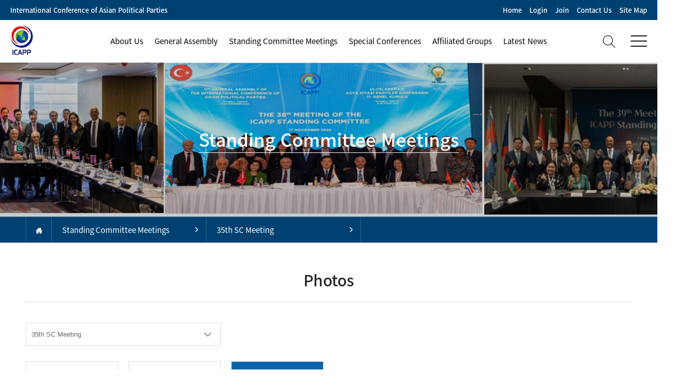

--- FILE ---
content_type: text/html
request_url: http://www.theicapp.org/inc/photo_view.php?gisu_pid=158&menu_no=1213&pid=4664
body_size: 36308
content:
<!DOCTYPE html>
<!--[if IE]><![endif]-->
<!--[if lt IE 7]>      <html class="no-js ie6" lang="ko"> <![endif]-->
<!--[if IE 7]>         <html class="no-js ie7" lang="ko"> <![endif]-->
<!--[if IE 8]>         <html class="no-js ie8" lang="ko"> <![endif]-->
<!--[if gt IE 8]><!--> <html class="no-js" lang="ko"> <!--<![endif]-->
<head>
	<meta charset="utf-8" />
	<title>International Conference of Asian Political Parties </title>
	<meta http-equiv="X-UA-Compatible" content="IE=edge,chrome=1" />
	<meta name="viewport" content="width=device-width,initial-scale=1.0,minimum-scale=1.0,maximum-scale=1.0,user-scalable=no">

	<meta name="format-detection" content="telephone=no">
	<meta name="description" content="국문" />
	<link rel="stylesheet" href="/css/reset.css" />
	<link rel="stylesheet" href="/css/fullpage.css" />
	<link rel="stylesheet" href="/css/main.css" />
	<link rel="stylesheet" href="/css/sub.css" />

	<!--<link rel="stylesheet" href="/css/sub.css" /> for sub_header.html -->
	<link rel="stylesheet" href="/css/slick.css" />
	<link rel="stylesheet" href="/css/style_1200.css" />
	<link rel="stylesheet" href="/css/woco-accordion.css">
	<script src="/js/jquery-1.11.1.js"></script>
	<script src="/js/jquery.bpopup.min.js"></script>
	<script src="/js/jquery.easing.1.3.js"></script>
	<script src="/js/jquery.mousewheel.min.js"></script>
	<script src="/js/jquery.flexslider.js"></script>
	<script src="/js/slick.js"></script>
	<script src="/js/default.js"></script>
	<script src="/js/index.js"></script>
	<script src="/js/asidebar.jquery.js" type="text/javascript"></script>
	<script src="/js/woco.accordion.min.js"></script>
	<script src="/js/fullpage.js"></script>


	<link rel="stylesheet" href="/css/dist.css" />
</head>
<body class="mainBody">

<div id="wrap">
	<!--header : s-->
	<!--모바일메뉴-->
	<div class="aside">
		<!-- <img src="/mobile/image/main/x_ic.png" alt="close" class="close_side" data-dismiss="aside" aria-hidden="true" > -->
		<div class="accordion">
			<p>
				<a href="/home/main.php" class="mo_right_txt">International Conference of<br>Asian Political Parties</a>
				<button type="button" class="menu_btn mb_menu pc_ic close_side" alt="close"  style="top:15px"data-dismiss="aside" aria-hidden="true"  >
					<img src="/image/main/close.png">
				</button>
			</p>
			<div class="ac_bar clfix">
				<span class="bar1"></span>
				<span class="bar2"></span>
				<span class="bar3"></span>
			</div>

			<article class="beefup example2 " id="example2-1">
				<p class="beefup__head">
					<a href="../home/sub.php?menu_no=1010"  class="menu_top">About Us  </a>
				</p>
				<div class="beefup__body">
					<ul>
						<li><a href=../home/sub.php?gisu_pid=0&menu_no=1010 class="">Chairperson's Message</a></li><li><a href=../inc/member_list.php?gisu_pid=0&menu_no=1011 class="">Members of the Standing Committee</a></li><li><a href=../home/sub.php?gisu_pid=0&menu_no=1012 class="">Brief Introduction</a></li><li><a href=../home/sub.php?gisu_pid=0&menu_no=1013 class="">Charter</a></li><li><a href=../inc/country_political.php?gisu_pid=0&menu_no=1014 class="">Participating Political Parties</a></li><li><a href="../bbs/board.php?tb=sub01_06&gisu_pid=0&menu_no=1015" class="">Activities of the Secretariat</a></li><li><a href=../inc/contact.php?gisu_pid=0&menu_no=1016 class="">Contact Us</a></li>
						<!--
						<li><a href="../home/sub.php?menu_no=1010">Co-Chairmen's Message</a></li>
						<li><a href="/about/member.html">Members of the Standing Committee</a></li>
						<li><a href="/about/history.html">Brief History</a></li>
						<li><a href="/about/charter.html">Charter</a></li>
						<li><a href="/about/parties.html">Participating Political Parties </a></li>
						<li><a href="/about/activity.html">Activities of the Secretariat</a></li>
						<li><a href="/about/contact.html">Contact Us</a></li>
						-->
					</ul>
				</div>
			</article>
			<article class="beefup example2 " id="example2-3">
				<p class="beefup__head">
					<a href="../home/sub.php?menu_no=11" class="menu_top">General Assembly  </a>
				</p>
				<div class="beefup__body">
					<ul>
						<li class="somenu t20"><a href=../home/sub.php?gisu_pid=185&menu_no=1113 class="link04">12th General Assembly</a></li><li class="somenu"><a href=../home/sub.php?gisu_pid=164&menu_no=1113 class="link04">11th General Assembly</a></li><li class="somenu"><a href=../home/sub.php?gisu_pid=115&menu_no=1113 class="link04">10th General Assembly</a></li><li class="somenu"><a href=../home/sub.php?gisu_pid=96&menu_no=1113 class="link04">9th General Assembly</a></li><li class="somenu"><a href=../home/sub.php?gisu_pid=71&menu_no=1113 class="link04">8th General Assembly</a></li><li class="somenu"><a href=../home/sub.php?gisu_pid=42&menu_no=1113 class="link04">7th General Assembly</a></li>
						<!--
						<li><a href="/assembly/photo.html">Photos</a></li>
						<li><a href="/assembly/program.html">Program</a></li>
						<li><a href="/assembly/list.html">List of Participating Political Parties and Observers</a></li>
						<li><a href="/assembly/declaration.html">Declaration</a></li>
						<li><a href="/assembly/register1.html">Registration 1 </a></li>
						<li><a href="/assembly/register2.html">Resistration 2 </a></li>
						-->
					</ul>
				</div>
			</article>
			<article class="beefup example2 " id="example2-3">
				<p class="beefup__head">
					<a href="../home/sub.php?menu_no=12" class="menu_top">Standing Committee Meetings    </a>
				</p>
				<div class="beefup__body">
					<ul >
						<li class="somenu t20"><a href=../home/sub.php?gisu_pid=191&menu_no=1210 class="link04">44th SC Meeting</a></li><li class="somenu"><a href=../home/sub.php?gisu_pid=190&menu_no=1210 class="link04">43rd SC Meeting</a></li><li class="somenu"><a href=../home/sub.php?gisu_pid=188&menu_no=1210 class="link04">42nd SC Meeting</a></li><li class="somenu"><a href=../home/sub.php?gisu_pid=182&menu_no=1210 class="link04">41st SC Meeting</a></li><li class="somenu"><a href=../home/sub.php?gisu_pid=179&menu_no=1212 class="link04">40th SC Meeting</a></li><li class="somenu"><a href=../home/sub.php?gisu_pid=172&menu_no=1212 class="link04">39th SC Meeting</a></li>
						<!--
						<li><a href="/meeting/list.html">List of Participants </a></li>
						<li><a href="/meeting/conclusion.html">Conclusions</a></li>
						<li><a href="/meeting/photo.html">Photos</a></li>
						<li><a href="/meeting/video.html">Video Highlights </a></li>
						<li><a href="/meeting/register1.html">Registration 1 </a></li>
						<li><a href="/meeting/register2.html">Resistration 2 </a></li>
						-->
					</ul>
				</div>
			</article>
			<article class="beefup example2 " id="example2-3">
				<p class="beefup__head">
					<a href="../home/sub.php?menu_no=13" class="menu_top"> Special Conferences  </a>
				</p>
				<div class="beefup__body">
					<ul >
						<li class="somenu t20"><a href=../home/sub.php?gisu_pid=167&menu_no=1317 class="link04">Special Conference on Security a...</a></li><li class="somenu"><a href=../home/sub.php?gisu_pid=165&menu_no=1319 class="link04">Special Conference on Asia's Pol...</a></li><li class="somenu"><a href=../home/sub.php?gisu_pid=161&menu_no=1319 class="link04">Special Workshop on Climate Chan...</a></li><li class="somenu"><a href=../home/sub.php?gisu_pid=159&menu_no=1319 class="link04">2nd Special Video Conference on ...</a></li><li class="somenu"><a href=../home/sub.php?gisu_pid=142&menu_no=1319 class="link04">1st Special Video Conference on ...</a></li><li class="somenu"><a href=../home/sub.php?gisu_pid=120&menu_no=1319 class="link04">Special Workshop on Green Cities</a></li>
						<!--
						<li><a href="/confernce/program.html">Program</a></li>
						<li><a href="/confernce/list.html">List of Participating Political Parties and Observers</a></li>
						<li><a href="/confernce/declaration.html">Declaration</a></li>
						<li><a href="/confernce/photo.html">Photos</a></li>
						<li><a href="/confernce/video.html">Video Highlights </a></li>
						<li><a href="/confernce/register1.html">Registration 1</a></li>
						<li><a href="/confernce/register2.html">Registration 2</a></li>
						-->
					</ul>
				</div>
			</article>
			<article class="beefup example2 " id="example2-3">
				<p class="beefup__head">
					<a href="../home/sub2.php?menu_no=18" class="menu_top"> Affiliated Groups</a>
				</p>
				<div class="beefup__body">
					<ul>
						<li><a href="../home/sub2.php?menu_no=18">ICAPP Women's Wing</a></li>
						<li><a href="../home/sub2.php?menu_no=19">ICAPP Youth Wing</a></li>
						<li><a href="../home/sub2.php?menu_no=15">ICAPP Program for Disasters Assistance</a></li>
						<li><a href="../home/sub2.php?menu_no=22">ICAPP Media Forum</a></li>
						<li><a href="../home/sub2.php?menu_no=24">Asia Europe Political Forum</a></li>
						<li><a href="../home/sub2.php?menu_no=25">Asian Cultural Council</a></li>
						<li><a href="../home/sub2.php?menu_no=28">Tourism Promotion and Inter-City Cooperation Council (TOPIC)</a></li>
						<li><a href="../home/sub2.php?menu_no=20">ICAPP Business Council</a></li>
						<li><a href="../home/sub2.php?menu_no=14">Trilateral Meetings among ICAPP-COPPPAL-CAPP</a></li>
						<li><a href="../home/sub2.php?menu_no=23">Cooperation with COPPPAL and CAPP</a></li>
						<li><a href="../home/sub2.php?menu_no=21">Cooperation with Other Organizations</a></li>



<!--
						<li><a href="/affiliated/document.html">ICAPP Women's Wing</a></li>

					 	<li class="menu005"><a href="../home/sub2.php?menu_no=18" class="menu011on">Affiliated Groups</a></li>
						<li class="somenu t20"><a href="../home/sub2.php?menu_no=18" class="link04">ICAPP Women's Wing</a></li>
						<li class="somenu"><a href="../home/sub2.php?menu_no=19" class="link04">ICAPP Youth Wing</a></li>
						<li class="somenu"><a href="../home/sub2.php?menu_no=15" class="link04">ICAPP Program for Disasters Assistance</a></li>
						<li class="somenu"><a href="../home/sub2.php?menu_no=22" class="link04">ICAPP Media Forum</a></li>
						<li class="somenu"><a href="../home/sub2.php?menu_no=14" class="link04">Cooperation with COPPPAL</a></li>
						<li class="somenu"><a href="../home/sub2.php?menu_no=23" class="link04">&nbsp; ㄴ ICAPP-COPPPAL Business Council</a></li>
						<li class="somenu"><a href="../home/sub2.php?menu_no=20" class="link04">Cooperation with CAPP</a></li>
						<li class="somenu"><a href="../home/sub2.php?menu_no=21" class="link04">Cooperation with Other Organizations</a></li>
						<li class="somenu"><a href="../home/sub2.php?menu_no=24" class="link04">Asia Europe Political Forum</a></li>
						<li class="somenu"><a href="../home/sub2.php?menu_no=25" class="link04">Asian Cultural Council</a></li>
-->
					</ul>
				</div>
			</article>
			<article class="beefup example2 " id="example2-3">
				<p class="beefup__head">
					<a href="../home/sub.php?menu_no=16" class="menu_top">  Latest News</a>
				</p>
				<div class="beefup__body">
					<ul >
						<li><a href="../bbs/board.php?tb=sub06_01&gisu_pid=0&menu_no=1610" class="">ICAPP Publications</a></li><li><a href="../bbs/board.php?tb=sub6_09&gisu_pid=0&menu_no=1616" class="">ICAPP Statements</a></li><li><a href="../bbs/board.php?tb=sub06_02&gisu_pid=0&menu_no=1611" class="">Media Reports</a></li><li><a href="../bbs/board.php?tb=sub06_03&gisu_pid=0&menu_no=1612" class="">ICAPP Updates</a></li><li><a href="../bbs/board.php?tb=sub06_07&gisu_pid=0&menu_no=1614" class="">Cooperation with UN and Others</a></li>
						<!--
						<li><a href="/news/publication.html">ICAPP Publications</a></li>
						<li><a href="/news/statement.html">ICAPP Statements</a></li>
						<li><a href="/news/media.html">Media Reports</a></li>
						<li><a href="/news/update.html">ICAPP Updates</a></li>
						<li><a href="/news/newsletter.html">ICAPP Newsletters</a></li>
						<li><a href="/news/mission.html">ICAPP Special Missions</a></li>
						<li><a href="/news/cooperation.html">Cooperation with UN</a></li>
						-->
					</ul>
				</div>
			</article>
		</div>
	</div>
	<div class="aside-backdrop"></div>
	<!--//모바일메뉴-->


	<div class="headerWrap ">
	<!--top_menu-->
		<div id="topmenu_wrap" class="header clfix">
			<!--모바일헤더-->
			<div id="row" class="mb_header clfix">
				<a href="/home/main.php"><img src="/image/main/logo.png" alt="" class="mo_logo"></a>

				<span class="fr mo_right" onclick="$('.aside').asidebar('open')">
					<!-- <span class="right_ic fl"><a href="#"><img src="/image/main/right_ic1.png"></a></span> --> <!-- 메인앤 주석 sub 엔 비주석 검색 돋보기 아이콘 -->
					<span class="right_ic2 fl"><a href="#" class="wrap_menu"><img src="/image/main/right_ic2.png"></a></span>
				</span>
			</div>
			<!--//모바일헤더-->

			<!--pc_gnb-->
			<div class="top_bar clfix">
				<p class="fl">International Conference of Asian Political Parties</p>
				<ul class="fr">
					<li><a href="/home/main.php">Home </a></li>
					<!--<li><a href="/inc/site_login.php?menu_no=2610">Login </a></li>
					<li><a href="/inc/site_join.php?menu_no=2611">Join </a></li>-->
					<li><li><a href="/inc/site_login.php?menu_no=2610">Login </a></li></li>
					<li><li><a href="/inc/site_join.php?menu_no=2611">Join </a></li></li>
					<li><a href="/inc/contact.php?gisu_pid=0&menu_no=1016">Contact Us </a></li>
					<li><a href="/home/sub.php?menu_no=1710"> Site Map </a></li>
				</ul>
			</div>
			<div id="gnb_wrap">
				<div id="gnb_in">
					<h1 class="main_logo ">
						<a href="/home/main.php"  ><img src="/image/main/logo.png" class="menu_off"><img src="/image/main/logo_on.png" class="menu_on"></a>
					</h1>
					<div id="gnb" class=" clfix">
						<ul class="menu ">
							<li><a href="../home/sub.php?menu_no=1010"class="menu_top">About Us  </a>
								<ul class="sub_menu sub_m1">
									<li><a href=../home/sub.php?gisu_pid=0&menu_no=1010 class="">Chairperson's Message</a></li><li><a href=../inc/member_list.php?gisu_pid=0&menu_no=1011 class="">Members of the Standing Committee</a></li><li><a href=../home/sub.php?gisu_pid=0&menu_no=1012 class="">Brief Introduction</a></li><li><a href=../home/sub.php?gisu_pid=0&menu_no=1013 class="">Charter</a></li><li><a href=../inc/country_political.php?gisu_pid=0&menu_no=1014 class="">Participating Political Parties</a></li><li><a href="../bbs/board.php?tb=sub01_06&gisu_pid=0&menu_no=1015" class="">Activities of the Secretariat</a></li><li><a href=../inc/contact.php?gisu_pid=0&menu_no=1016 class="">Contact Us</a></li>
								</ul>
							</li>
							<li><a href="../home/sub.php?menu_no=11" class="menu_top">General Assembly  </a>
		                       	 <ul class="sub_menu sub_m2">
									<li class="somenu t20"><a href=../home/sub.php?gisu_pid=185&menu_no=1113 class="link04">12th General Assembly</a></li><li class="somenu"><a href=../home/sub.php?gisu_pid=164&menu_no=1113 class="link04">11th General Assembly</a></li><li class="somenu"><a href=../home/sub.php?gisu_pid=115&menu_no=1113 class="link04">10th General Assembly</a></li><li class="somenu"><a href=../home/sub.php?gisu_pid=96&menu_no=1113 class="link04">9th General Assembly</a></li><li class="somenu"><a href=../home/sub.php?gisu_pid=71&menu_no=1113 class="link04">8th General Assembly</a></li><li class="somenu"><a href=../home/sub.php?gisu_pid=42&menu_no=1113 class="link04">7th General Assembly</a></li>
									<!--
									<li>====기준선====</li>
									<li><a href="/assembly/photo.html">Photos</a></li>
									<li><a href="/assembly/program.html">Program</a></li>
									<li><a href="/assembly/list.html">List of Participating Political Parties and Observers</a></li>
									<li><a href="/assembly/declaration.html">Declaration</a></li>
									<li><a href="/assembly/register1.html">Registration 1 </a></li>
									<li><a href="/assembly/register2.html">Resistration 2 </a></li>
									-->
								</ul>
							</li>
							<li><a href="../home/sub.php?menu_no=12" class="menu_top"> Standing Committee Meetings </a>
								<ul class="sub_menu sub_m3">
									<li class="somenu t20"><a href=../home/sub.php?gisu_pid=191&menu_no=1210 class="link04">44th SC Meeting</a></li><li class="somenu"><a href=../home/sub.php?gisu_pid=190&menu_no=1210 class="link04">43rd SC Meeting</a></li><li class="somenu"><a href=../home/sub.php?gisu_pid=188&menu_no=1210 class="link04">42nd SC Meeting</a></li><li class="somenu"><a href=../home/sub.php?gisu_pid=182&menu_no=1210 class="link04">41st SC Meeting</a></li><li class="somenu"><a href=../home/sub.php?gisu_pid=179&menu_no=1212 class="link04">40th SC Meeting</a></li><li class="somenu"><a href=../home/sub.php?gisu_pid=172&menu_no=1212 class="link04">39th SC Meeting</a></li>
									<!--
									<li>====기준선====</li>
									<li><a href="/meeting/list.html">List of Participants </a></li>
									<li><a href="/meeting/conclusion.html">Conclusions</a></li>
									<li><a href="/meeting/photo.html">Photos</a></li>
									<li><a href="/meeting/video.html">Video Highlights </a></li>
									<li><a href="/meeting/register1.html">Registration 1 </a></li>
									<li><a href="/meeting/register2.html">Resistration 2 </a></li>
									-->
								</ul>
							</li>
							<li><a href="../home/sub.php?menu_no=13" class="menu_top">Special Conferences   </a>
								<ul class="sub_menu sub_m4">
									<li class="somenu t20"><a href=../home/sub.php?gisu_pid=167&menu_no=1317 class="link04">Special Conference on Security a...</a></li><li class="somenu"><a href=../home/sub.php?gisu_pid=165&menu_no=1319 class="link04">Special Conference on Asia's Pol...</a></li><li class="somenu"><a href=../home/sub.php?gisu_pid=161&menu_no=1319 class="link04">Special Workshop on Climate Chan...</a></li><li class="somenu"><a href=../home/sub.php?gisu_pid=159&menu_no=1319 class="link04">2nd Special Video Conference on ...</a></li><li class="somenu"><a href=../home/sub.php?gisu_pid=142&menu_no=1319 class="link04">1st Special Video Conference on ...</a></li><li class="somenu"><a href=../home/sub.php?gisu_pid=120&menu_no=1319 class="link04">Special Workshop on Green Cities</a></li>
									<!--
									<li>====기준선====</li>
									<li><a href="/confernce/program.html">Program</a></li>
									<li><a href="/confernce/list.html">List of Participating Political Parties and Observers</a></li>
									<li><a href="/confernce/declaration.html">Declaration</a></li>
									<li><a href="/confernce/photo.html">Photos</a></li>
									<li><a href="/confernce/video.html">Video Highlights </a></li>
									<li><a href="/confernce/register1.html">Registration 1</a></li>
									<li><a href="/confernce/register2.html">Registration 2</a></li>
									-->
								</ul>
							</li>
							<li><a href="../home/sub2.php?menu_no=18" class="menu_top">  Affiliated Groups </a>
								<ul class="sub_menu sub_m5">
<!--
									<li><a href="../home/sub2.php?menu_no=18">ICAPP Women's Wing</a></li>
									<li><a href="../home/sub2.php?menu_no=18">Affiliated Groups</a></li>
-->
									<!-- 2023-04-06 오후 5:14:47
									<li><a href="../home/sub2.php?menu_no=18">ICAPP Women's Wing</a></li>
									<li><a href="../home/sub2.php?menu_no=19">ICAPP Youth Wing</a></li>
									<li><a href="../home/sub2.php?menu_no=15">ICAPP Program for Disasters Assistance</a></li>
									<li><a href="../home/sub2.php?menu_no=22">ICAPP Media Forum</a></li>
									<li><a href="../home/sub2.php?menu_no=14">Trilateral Meetings among ICAPP-COPPPAL-CAPP</a></li>
									<li><a href="../home/sub2.php?menu_no=23">Cooperation with COPPPAL</a></li>
									<li><a href="../home/sub2.php?menu_no=20">Cooperation with CAPP</a></li>
									<li><a href="../home/sub2.php?menu_no=21">Cooperation with Other Organizations</a></li>
									<li><a href="../home/sub2.php?menu_no=24">Asia Europe Political Forum</a></li>
									<li><a href="../home/sub2.php?menu_no=25">Asian Cultural Council</a></li>
									-->


									<li><a href="../home/sub2.php?menu_no=18">ICAPP Women's Wing</a></li>
									<li><a href="../home/sub2.php?menu_no=19">ICAPP Youth Wing</a></li>
									<li><a href="../home/sub2.php?menu_no=15">ICAPP Program for Disasters Assistance</a></li>
									<li><a href="../home/sub2.php?menu_no=22">ICAPP Media Forum</a></li>
									<li><a href="../home/sub2.php?menu_no=24">Asia Europe Political Forum</a></li>
									<li><a href="../home/sub2.php?menu_no=25">Asian Cultural Council</a></li>
									<li><a href="../home/sub2.php?menu_no=28">Tourism Promotion and Inter-City Cooperation Council (TOPIC)</a></li>
									<li><a href="../home/sub2.php?menu_no=20">ICAPP Business Council</a></li>
									<li><a href="../home/sub2.php?menu_no=14">Trilateral Meetings among ICAPP-COPPPAL-CAPP</a></li>
									<li><a href="../home/sub2.php?menu_no=23">Cooperation with COPPPAL and CAPP</a></li>
									<li><a href="../home/sub2.php?menu_no=21">Cooperation with Other Organizations</a></li>


								</ul>
							</li>
							<li><a href="../home/sub.php?menu_no=16" class="menu_top">  Latest News </a>
								<ul class="sub_menu sub_m6">
									<li><a href="../bbs/board.php?tb=sub06_01&gisu_pid=0&menu_no=1610" class="">ICAPP Publications</a></li><li><a href="../bbs/board.php?tb=sub6_09&gisu_pid=0&menu_no=1616" class="">ICAPP Statements</a></li><li><a href="../bbs/board.php?tb=sub06_02&gisu_pid=0&menu_no=1611" class="">Media Reports</a></li><li><a href="../bbs/board.php?tb=sub06_03&gisu_pid=0&menu_no=1612" class="">ICAPP Updates</a></li><li><a href="../bbs/board.php?tb=sub06_07&gisu_pid=0&menu_no=1614" class="">Cooperation with UN and Others</a></li>
									<!--
									<li>====기준선====</li>
									<li><a href="/news/publication.html">ICAPP Publications</a></li>
									<li><a href="/news/statement.html">ICAPP Statements</a></li>
									<li><a href="/news/media.html">Media Reports</a></li>
									<li><a href="/news/update.html">ICAPP Updates</a></li>
									<li><a href="/news/newsletter.html">ICAPP Newsletters</a></li>
									<li><a href="/news/mission.html">ICAPP Special Missions</a></li>
									<li><a href="/news/cooperation.html">Cooperation with UN</a></li>
									-->
								</ul>
							</li>
						</ul>
					</div><!--//pc_gnb-->
					<p class="main_right  "> <!-- 2020-03-19 오후 6:41:58 -->
					<span class="right_ic fl right_btn"><a href="#"><img src="/image/main/right_ic1.png"></a></span> <!-- 메인앤 주석 sub 엔 비주석 검색 돋보기 아이콘 -->
						<span class="right_ic2 fl"><a href="/home/sub.php?menu_no=1710" class="wrap_menu"><img src="/image/main/right_ic2.png"></a></span>
					</p>
					<div class="search_pop">
							<span class="close"><img src="/image/main/close_btn.png"></span>
							<div class="search_pop_wrap">
								<div class="search_center">
									<form name="frmsearch" action="/bbs/board.php">
									<input type="hidden" name="tb" value="search">
									<input type="hidden" name="field" value="subject">
									<div class="search_bar2">
										<input type="text" name="search" value="" placeholder="SEARCH">
										<button type="submit" class="show_pop2"><img src="/image/main/search_ic.png"></button>
									</div>
									</form>
									<!-- /bbs/board.php?tb=sub06_01&gisu_pid=0&cat=&ss=+checked&sc=&sn=&field=subject&search=aaa -->
								</div>
						</div>
					</div>
					<script>
$(document).ready(function(){
	$(".right_btn").click(function(e){
		e.preventDefault();
		$(".search_pop").show();
	});
	$(".close").click(function(e){
		e.preventDefault();
		$(".search_pop").hide();
	});


});

</script>


					<div class="fix_menu">
						<div class="fix_menu_in">
							<p class="clfix">
								<a href="/home/main.php"><img src="/image/main/logo.png" class="fl"></a>
								<a href="#" class="fix_close fr"><img src="/image/main/close.png"></a>
							</p>
							<div class="sm_menu_wrap">
								<ul class="clfix">
									<li>
										<p>회사소개</p>
										<ul>
											<li><a href="/company/summary.html">디안 F&B</a></li>
											<li><a href="/company/history.html">연혁</a></li>
											<li><a href="/company/location.html">찾아오시는 길</a></li>
										</ul>
									</li>
									<li>
										<p>브랜드</p>
										<ul>
											<li><a href="/brand/chueotang_hq.html">청담추어정</a></li>
											<li><a href="/brand/bakery.html">디안 베이커리카페</a></li>
											<li><a href="/brand/roasters.html">디안 로스터스</a></li>
											<li><a href="/brand/dumpling.html">디안 만두전골</a></li>
										</ul>
									</li>
									<li>
										<p>생산공장</p>
										<ul>
											<li><a href="/factory/factory.html">생산공장</a></li>
										</ul>
									</li>
									<li>
										<p>커뮤니티</p>
										<ul>
											<li><a href="/community/notice_list.html">공지사항</a></li>
											<li><a href="/community/event_list.html">이벤트</a></li>
											<li><a href="/community/faq.html">자주묻는질문</a></li>
											<li><a href="/community/inquiry.html">고객의소리</a></li>
										</ul>
									</li>
									<li>
										<p>인재채용</p>
										<ul>
											<li><a href="/recruit/statue.html">인재상</a></li>
											<li><a href="/recruit/system.html">인사제도</a></li>
											<li><a href="/recruit/opening_list.html">채용공고</a></li>
										</ul>
									</li>
								</ul>
							</div>
						</div>
					</div>
				</div>
			</div>
		</div><!--//top_menu-->
	</div>
	<!--header : e -->






<!--<script type="text/javascript" src="../template/icapp_new/js/jquery.js"></script>-->
<script type="text/javascript">
$(document).ready(function(){
	$("select[name='gisu_pid']").change(function(){
		location.href='../home/sub.php?gisu_pid=' + $(this).val() + '&menu_no=1213';
	});
	$("select[name='country']").change(function(){
		location.href='photo_view.php?gisu_pid=158&menu_no=1213&country_pid=' + $(this).val();
	});
	$("ul.mannav li").hover(function(){
		$(">.subenu:not(:animated)",this).slideDown();
	},function(){
		$(">.subenu",this).slideUp('fast');
	})
});
function showDownFile2()
{
	var fObj = document.getElementById("attachFiles");
	if(fObj.style.display == "none"){
		fObj.style.display = "block";
	}
	else{
		fObj.style.display = "none";
	}
}

</script>


	<div class="subContentWrap" id="content">
		<div class="dim_bg"></div>
		<div class="sub_visual" style="width:100%;background:url('../plus/table/sub_img/upload/24.3. SC Meeting_메인사진.jpg') center center no-repeat;background-size:cover;">
			<div class="sloganArea">
				<div class="slog_in ac">
					<div>Standing Committee Meetings</div>
				</div>
			</div>
		</div>
		<div id="content_wrap">
			<div id="sub_bar_wrap">
				<div id="sub_bar_in">
					<ul class="clfix">
						<li class="home_ic">
							<a href="/home/main.php"><img src="/image/sub/home_ic.png"></a>
						</li>
						<li >
							<div class="dropdown">
								<button onclick="myFunction()" class="dropbtn">Standing Committee Meetings</button>
								<div id="myDropdown" class="dropdown-content">
									<ul>
										<li> <a href="../home/sub.php?menu_no=1010">About Us </a></li>
										<li> <a href="../home/sub.php?menu_no=11">  General Assembly </a></li>
										<li> <a href="../home/sub.php?menu_no=12">Standing Committee Meetings </a></li>
										<li> <a href="../home/sub.php?menu_no=13">  Special Conferences </a></li>
										<li> <a href="../home/sub2.php?menu_no=18">  Affiliated Groups </a></li>
										<li> <a href="../home/sub.php?menu_no=16">Latest News </a></li>
									</ul>
								</div>
							</div>
						</li>
						<li>
							<div class="dropdown down2">
								<button onclick="myFunction2()" class="dropbtn">Photos</button>
								<div id="myDropdown2" class="dropdown-content">
									<ul>
										<li class="somenu t20"><a href=../home/sub.php?gisu_pid=191&menu_no=1210 class="link04">44th SC Meeting</a></li><li class="somenu"><a href=../home/sub.php?gisu_pid=190&menu_no=1210 class="link04">43rd SC Meeting</a></li><li class="somenu"><a href=../home/sub.php?gisu_pid=188&menu_no=1210 class="link04">42nd SC Meeting</a></li><li class="somenu"><a href=../home/sub.php?gisu_pid=182&menu_no=1210 class="link04">41st SC Meeting</a></li><li class="somenu"><a href=../home/sub.php?gisu_pid=179&menu_no=1212 class="link04">40th SC Meeting</a></li><li class="somenu"><a href=../home/sub.php?gisu_pid=172&menu_no=1212 class="link04">39th SC Meeting</a></li>
										<!--
										<li><a href="message.html">Co-Chairmen's Message</a></li>
										<li><a href="member.html">Members of the Standing Committee</a></li>
										<li><a href="history.html">Brief History</a></li>
										<li><a href="charter.html">Charter</a></li>
										<li><a href="parties.html">Participating Political Parties </a></li>
										<li><a href="activity.html">Activities of the Secretariat</a></li>
										<li><a href="contact.html">Contact Us</a></li>
										-->
									</ul>
								</div>
							</div>
						</li>
					</ul>
				</div>
			</div>
			<div class="content_in clfix">
				<p class="con_title">Photos</p>
				<select name="gisu_pid" _style="width:180px" class="select_box">
<option value="191">44th SC Meeting</option>
<option value="190">43rd SC Meeting</option>
<option value="188">42nd SC Meeting</option>
<option value="182">41st SC Meeting</option>
<option value="179">40th SC Meeting</option>
<option value="172">39th SC Meeting</option>
<option value="168">38th SC Meeting</option>
<option value="163">37th SC Meeting</option>
<option value="160">36th SC Meeting</option>
<option value="158" selected>35th SC Meeting</option>
<option value="147">34th SC Meeting</option>
<option value="140">33rd SC Meeting</option>
<option value="136">32nd SC Meeting</option>
<option value="119">31st SC Meeting</option>
<option value="117">30th SC Meeting</option>
<option value="113">29th SC Meeting</option>
<option value="105">28th SC Meeting</option>
<option value="98">27th SC Meeting</option>
<option value="92">26th SC Meeting</option>
<option value="90">25th SC Meeting</option>
<option value="85">24th SC Meeting</option>
<option value="76">23rd SC Meeting</option>
<option value="75">22nd SC Meeting</option>
<option value="70">21st SC Meeting</option>
<option value="51">20th SC Meeting</option>
<option value="49">19th SC Meeting</option>
<option value="46">18th SC Meeting</option>
<option value="44">17th SC Meeting</option>
<option value="2">16th SC Meeting</option>
<option value="40">Special SC Meeting</option>
<option value="21">15th SC Meeting</option>
<option value="22">14th SC Meeting</option>
<option value="23">13th SC Meeting</option>
<option value="24">12th SC Meeting</option>
<option value="25">11th SC Meeting</option>
<option value="26">10th SC Meeting</option>
<option value="27">9th SC Meeting</option>
<option value="28">8th SC Meeting</option>
<option value="29">7th SC Meeting</option>
<option value="30">6th SC Meeting</option>
<option value="31">5th SC Meeting</option>
<option value="32">4th SC Meeting</option>
</select>

<script type="text/javascript">
$(document).ready(function(){
	if( $('select[name="gisu_pid"] option:selected').length > 0 ){
		var down2_title = $('select[name="gisu_pid"] option:selected').text();
		if(typeof down2_title != "undefined" || down2_title != null || down2_title != "")
			$("#sub_bar_in .down2 > button.dropbtn").text( down2_title );
	}
});
</script>


				<ul class="mt30 tab_menu clfix">
				<li><a href=../home/sub.php?gisu_pid=158&menu_no=1212 class=""><span>Conclusions</span></a></li>
				<li><a href=../home/sub.php?gisu_pid=158&menu_no=1210 class=""><span>List of Participants</span></a></li>
				<li><a href="../inc/photo_list.php?gisu_pid=158&menu_no=1213" class="on"><span>Photos</span></a></li>
				</ul>


				


				<table class="view_st1">
					<tr>
						<th>Subject</th>
						<td>35th Meeting of the ICAPP Standing Committee</td>
					</tr>
					<!--
					<tr>
						<th>Writer</th>
						<td>ICAPP</td>
					</tr>
					-->
					<tr>
						<th>Date</th>
						<td>2021-04-30 13:47:45</td>
					</tr>
									<tr>
						<th>File</th>
						<td><a href="../download.php?filename=photo%2FKorea.png"><img src="../image/sub/file.png"> Korea.png<!--File Download--> </a></td>
					</tr>
								</table>
				<div class="view_con">
										<p><img src="../upload/photo/Korea.png"></p>
					
					35th Meeting of the ICAPP Standing Committee				</div>


				<div class="clfix">
										<p class="fr activity_btn mt20"><a href="photo_list.php?gisu_pid=158&menu_no=1213">List</a></p>
				</div>




			</div>
		</div>
	</div>







<!--
<table width="100%" border="0" cellspacing="0" cellpadding="0">
  <tr>
    <td>&nbsp;</td>
    <td width="999" height="130" valign="top"><table width="100%" border="0" cellspacing="0" cellpadding="0">
      <tr>
        <td><img src="../template/icapp_new/img/main/bot_logo01.jpg" width="825" height="130"></td>
        <td align="right">
		<select name="select" class="txt04" style="width:160px" onChange="window.open(this.value);">
			<option value="">- Site Select -</option>
			<option value="http://www.kf.or.kr">Korea Foundation</option>
			<option value="http://www.kas.de">Konrad Adenaeur Foundation</option>
			<option value="http://www.hss.de">Hanns Seidel Foundation</option>
			<option value="http://www.copppal.org.mx">COPPPAL</option>
			<option value="http://www.asianparl.net">APA</option>
		  </select>
		  </td>
      </tr>
    </table></td>
    <td>&nbsp;</td>
  </tr>
</table>
-->

<div class="section section06 footerWrap ac"  id="section5">
	<div class="footerArea foot">
		<div class="fcont2">
			<div class="clfix">
				<div  class=" mo_family">
					<div class="family_wrap">
						<div class="family_inner2">
							<div class="family">
								<button type="button">Ministry of Foreign Affairs</button>
								<ul class="family_list">
									<!--
									<li><a href="#">sample1</a></li>
									<li><a href="#">sample1</a></li>
									<li><a href="#">sample1</a></li>
									-->
									<li><a href="https://www.mofa.go.kr/eng/index.do" target="_blank">Ministry of Foreign Affairs</a></li>
									<li><a href="https://korea.assembly.go.kr:447/" target="_blank">The National Assembly of ROK </a></li>
									<li><a href="https://en.unesco.org/" target="_blank">UNESCO</a></li>
									<li><a href="https://www.copppal.org/" target="_blank">COPPPAL</a></li>
									<li><a href="http://africappc.net/en/" target="_blank">CAPP</a></li>
								</ul>
							</div>
						</div>
					</div>
<script>
//문서로딩이 완료되면, 변수가 트루일때, 패밀리버튼을 클릭하면, 패밀리리스트를 보여줘라.
$(document).ready(function(){
	var sw=true;
	$('.family button').click(function(){
		sw=!sw; //부정연산자(not)을 변수값 앞에 붙여서 클릭할때마다 true, false가 되게함.
		if(sw==true){
			$('.family .family_list').hide();
		} else {
			$('.family .family_list').show();
		}
	});
});

$(document).ready(function(){

});
</script>
				</div>
				<div class=" fcont2_txt">
					ICAPP Secretariat and  ICAPP-COPPPAL-CAPP  Secretariat /  Tel. 070-7772-6560~2  / Fax. 02-702-5535  / e-mail : secretariat@theicapp.org<br>
					#911 Doryeom Bldg., 37, Saemunan-ro 5-gil, Jongno-gu, Seoul 03173 Republic of Korea
					<br><br>
					Copyright © 2020 by theicapp.org All Rights Reserved

				</div>
			</div>
		</div>
	</div>
</div>


<script>
$(document).ready(function(){
	$('.example2').beefup({
		openSingle: true
	});
});
</script>
</body>
</html>


--- FILE ---
content_type: text/css
request_url: http://www.theicapp.org/css/reset.css
body_size: 5220
content:
@charset "utf-8";


/* CSS Document */
/*
* Noto Sans KR (korean) http://www.google.com/fonts/earlyaccess
 */
@font-face {
  font-family: 'Noto Sans KR';
  font-style: normal;
  font-weight: 100;
  src: url(/fonts/NotoSansKR-Thin.woff2) format('woff2'),
       url(/fonts/NotoSansKR-Thin.woff) format('woff'),
       url(/fonts/NotoSansKR-Thin.otf) format('opentype');
}
@font-face {
  font-family: 'Noto Sans KR';
  font-style: normal;
  font-weight: 300;
  src: url(/fonts/NotoSansKR-Light.woff2) format('woff2'),
       url(/fonts/NotoSansKR-Light.woff) format('woff'),
       url(/fonts/NotoSansKR-Light.otf) format('opentype');
}
@font-face {
   font-family: 'Noto Sans KR';
   font-style: normal;
   font-weight: 400;
   src: url(/fonts/NotoSansKR-Regular.woff2) format('woff2'),
        url(/fonts/NotoSansKR-Regular.woff) format('woff'),
        url(/fonts/NotoSansKR-Regular.otf) format('opentype');
 }
@font-face {
   font-family: 'Noto Sans KR';
   font-style: normal;
   font-weight: 500;
   src: url(/fonts/NotoSansKR-Medium.woff2) format('woff2'),
        url(/fonts/NotoSansKR-Medium.woff) format('woff'),
        url(/fonts/NotoSansKR-Medium.otf) format('opentype');
 }
@font-face {
   font-family: 'Noto Sans KR';
   font-style: normal;
   font-weight: 700;
   src: url(/fonts/NotoSansKR-Bold.woff2) format('woff2'),
        url(/fonts/NotoSansKR-Bold.woff) format('woff'),
        url(/fonts/NotoSansKR-Bold.otf) format('opentype');
 }
@font-face {
   font-family: 'Noto Sans KR';
   font-style: normal;
   font-weight: 900;
   src: url(/fonts/NotoSansKR-Black.woff2) format('woff2'),
        url(/fonts/NotoSansKR-Black.woff) format('woff'),
        url(/fonts/NotoSansKR-Black.otf) format('opentype');
 }
 

/*공통 웹폰트 */
body {font-family: "Noto Sans KR", 'Noto Sans', sans-serif, "돋움", dotum, AppleGothic;color:#333;}
* {margin: 0;padding: 0;}
li {list-style:none;}
textarea {font-family: "Noto Sans KR", 'Noto Sans', sans-serif, "돋움", dotum, AppleGothic;}
html{ font-size:62.5% !important;}
@media all and (max-width:765px) {
	html{font-size:51%  !important;}
}


* {margin: 0; padding: 0;  }
html {font-family: 'Dotum'; font-size:12px; }
table {border-collapse: collapse }
ul, ol {list-style-type: none }
a, a:link, a:visited, a:active {color: #000; text-decoration: none; }
a:hover , a:focus {color: #000; text-decoration: none;  }

.clfix:after {content: ""; display: block; height: 0px; clear: both; visibility: hidden}
* html .clfix {height: 1%} /* Hides from IE-mac */
#clear {clear: both;}


img {max-width:100%}



/*  reset.css	
---------------------------------------------------------------- */

/* 모든 요소 공간 0, 서체 크기 100%, 세로정렬 baseline, 배경색 투명 */
html, body, div, span, applet, object, iframe,
h1, h2, h3, h4, h5, h6, p, blockquote, pre,
a, abbr, acronym, address, big, cite, code,
del, dfn, em, font, img, ins, kbd, q, s, samp,
small, strike, strong, sub, sup, tt, var,
b, u, i, center,
dl, dt, dd, ol, ul, li,
fieldset, form, label, legend,
table, caption, tbody, tfoot, thead, tr, th, td {
	margin: 0;
	outline: 0;
	border: 0;
	padding: 0;

	background: transparent;
}

/* HTML5 새 요소 초기화 */
article, aside, details, figcaption, figure,F*
footer, header, hgroup, menu, nav, section {
	display: block;
}

/* 본문 기본 설정, 리스트 블릿 제거, 인용 구문 제거 */

ol, ul { list-style: none; }
blockquote, q { quotes: none; }


/*
 br, hr 제거 
br, hr { display: none; }
*/


/* 제목 글꼴 크기 설정 */
h1, h2, h3, h4, h5, h6 { font-weight: normal; color: #111; }
h1 { 
	font-size: 36px; 
	line-height: 1; 

}
h2 { 
	font-size: 24px; 

}
h3 { 
	font-size: 18px; 
	
}
h4 { font-size: 14px; }
h5 { margin-bottom: 1.5em; }
h5, h6 { font-weight: bold; }

h1 img, h2 img, h3 img,
h4 img, h5 img, h6 img {
  margin: 0;
}

/* 제목, 단락 상.하 공간 설정 */
p { margin: 0 0 ; }


/* 하이퍼링크 기본 스타일 재정의 */
a:link, a:visited { 
	text-decoration: none;
	
}
a:hover, a:active {
	
}

/* img를 포함한 a요소의 보더, 패딩 초기화 설정 */
a img {
	border: 0; 
	padding: 0;
}


/* insert, delete */
ins { text-decoration: none; }
del { text-decoration: line-through; }


/* 테이블 설정 */
table {


	border-collapse: collapse;
	border-spacing: 0;
	table-layout: fixed;
}

/*   */
.al        {text-align:left !important}
.ac        {text-align:center !important}
.ar        {text-align:right !important}
.vt        {vertical-align:top !important}
.vb        {vertical-align:bottom !important}

.fl        {float:left}
.fr        {float:right}
.fc        {float:center}
.cl        {clear:left}
.cr        {clear:right}
.cb        {clear:both}
.oh        {overflow: hidden;}
.b         {font-weight:600;}
.blno      {border-left:none !important}






* {
  -webkit-box-sizing: border-box;
     -moz-box-sizing: border-box;
          box-sizing: border-box;
}

select::-ms-expand { /* for IE 11 */
    display: none;}
    
button {cursor:pointer}



--- FILE ---
content_type: text/css
request_url: http://www.theicapp.org/css/main.css
body_size: 30846
content:
.pc_img {display:inline-block !important;}
.m_img {display:none !important;}
.mt10{margin-top:10px !important}
.mt20{margin-top:20px !important}
.mt30{margin-top:30px !important}
.mt40{margin-top:40px !important}
.mt50{margin-top:50px !important}
.mt60{margin-top:60px !important}
.mt70{margin-top:70px !important}
.mainBody {overflow-x:hidden}
/*메뉴시작*/
.top_bar {padding:1rem 8rem;background-color:#004171;color:#fff;font-size:1.3rem;font-weight:500;display:none;}
.fp-viewing-firstPage .top_bar  {display:block}
.top_bar li {float:left;}
.top_bar li a{color:#fff;font-size:1.3rem;margin-left:1.5rem;}
#topmenu_wrap {width:100%;margin: auto;z-index:999;position:fixed;}
#gnb {padding:0px 22rem;margin:auto}
#gnb_wrap {position:relative;background-color:#fff;border-bottom:1px solid rgba(255,255,255,0.2)}
#gnb>h1 img {height:58px}
#gnb>ul>li{display:inline-block;font-size:15px;font-weight:600;color:#000;text-align: center;}
.menu>li>a {box-sizing: border-box;padding:3rem;color: #000;font-size:1.7rem;font-weight:400}
.menu_top{display: block; color: #000;text-decoration: none;}

.sub_menu {display:none;border-top:2px solid #146ab5;min-width:250px;max-width:250px;width:auto;position: absolute;z-index: 99999;overflow: hidden;}
.sub_menu li {display: block;line-height:40px;}
.sub_menu li a{border-bottom:1px solid #fff;width:100%;padding:1rem 3rem;display: block;text-align: center;color:#454545;background-color:#f0f0f0;font-weight: normal;font-size:15px;line-height:18px}
.sub_menu li a:hover{color:#0d63aa;background-color:#fff;}
.menu{zoom: 1;margin-bottom:0px;text-align:center;}
.menu:after{height: 0;visibility: hidden;content: ".";display: block;clear: both;}


#gnb h1 {margin-top:1rem;margin-right:4rem;}
#mb_gnb, .mb_header{display:none}
#visual_down {position:absolute;bottom:10px;left:50%;margin-left:-25px;z-index: 999}
.top_ic {position:fixed;right:20px;bottom:20px;z-index:999;}
.line:after {background-color:#ddd;z-index:99;height:1px;content:"";position:absolute;top:85px;left:0px;width:100%;}
.close_side {cursor:pointer;position:absolute;right:20px;top:35px;display:none;}
.aside.in .close_side {display:block;}
.aside-backdrop.in, .aside {display: none !important}
.right_m  , .right_m a{color:#fff}
.topColor {background-color:#fff;border-bottom:1px solid #ddd !important;}
.topColor .right_m ,.topColor .right_m a, .topColor .menu_top{color:#000 }
.menu_top_sel {color:#0d63aa !important;}
.top_r>a {vertical-align:middle;margin:25px 0px;display:inline-block;border-right:1px solid #ddd;padding:0px 20px}
.top_r>a:last-child {border-right:0px;padding-right:0px}
.top_r img {height:60px}
#gnb_in {margin:0 8rem;position:relative;}
.main_logo  {position:absolute;top:1rem;left:0px;}
.main_logo img {height:58px}
.main_right {position:absolute;right:0px;top:3rem}
.main_right>span {margin-left:3rem;}
.color_b {color:#146ab5 !important;}
.fix_menu {display:none}
.sub_m1 {margin-left:-60px;}
.sub_m2 {margin-left:-25px;}
.sub_m3 {margin-left:30px;}
.sub_m4 {margin-left:-10px;}
.sub_m5 {margin-left:-10px;}
.sub_m6 {margin-left:-30px;}
#util_bar {background-color:#f7f7f7;border-bottom:1px solid #ddd;padding:8px 0px;}
#util_in {max-width:1180px;margin:auto;}
#util_in>p a {color:#252525; line-height:30px;font-size:1.4rem}
#util_in img {margin-left:5px}
.menu_on {display:none}
/*.header_on .menu_on {display:inline-block}
.header_on .menu_off {display:none}
.header_on .menu>li>a {color:#000}
.header_on  #gnb_wrap {background-color:#fff;border-bottom:1px solid #ddd}
.header_on .right_ic a {color:#000;}

.header_on .right_ic a{margin-right:5rem;display:block;margin-top:2rem;background:url("/image/main/right_ic_on.png") 90% center no-repeat;width:160px;padding:1rem 2rem;border:1px solid #000;color:#000;font-size:1.5rem;border-radius:50rem;}*/
/*#gnb_wrap:hover {background-color:#fff;}
#gnb_wrap:hover .menu_on {display:inline-block}
#gnb_wrap:hover .menu_off {display:none}
#gnb_wrap:hover .menu>li>a {color:#000}
#gnb_wrap:hover  #gnb_wrap {background-color:#fff;border-bottom:1px solid #ddd}
#gnb_wrap:hover .right_ic a {color:#000;}

#gnb_wrap:hover .right_ic a{margin-right:5rem;display:block;margin-top:2rem;background:url("/image/main/right_ic_on.png") 90% center no-repeat;width:160px;padding:1rem 2rem;border:1px solid #000;color:#000;font-size:1.5rem;border-radius:50rem;}*/
.fix_menu{display:none;position:fixed;background-color:#146ab5;z-index:999;top:0px;left:0px;width:100%;height:100%;overflow-y:scroll;}
.fix_menu_in {padding:2rem 0px;max-width:1180px;margin:auto}
.fix_close {margin-top:2rem;}
.sm_menu_wrap>ul {width:100%;margin-left:-2rem;}
.sm_menu_wrap>ul>li {margin-top:5rem;text-align:center;float:left;width:25%;padding-left:2rem;}
.sm_menu_wrap>ul>li>p {padding-bottom:1.5rem;color:#fff;font-size:2rem;border-bottom:2px solid #fff}
.sm_menu_wrap>ul>li>ul>li>a {font-weight: 300;padding:1.5rem 0px;display:block;color:#fff;font-size:1.8rem;border-bottom:1px solid rgba(255,255,255,0.2)}
/*메뉴끝*/





.mainWrap{position:relative;min-height:680px;height:100%; overflow:hidden;}
.mainStep{ position:fixed; right:0;top:0px; height:100% !important;width:250px; box-sizing:border-box; padding-left:100px; height:-webkit-calc(100% - 90px); height:calc(100% - 90px); margin:0 0 0 600px; z-index:19;}
.mainStep ul{text-align:left;width:110px;right:0; position:absolute;  top:50%; -webkit-transform:translate(0, -50%); transform:translate(0, -50%); z-index:2;  }

.mainStep ul li:first-child{margin-top:0;}
.mainStep ul a{display:block; width:100%; height:30px; position:relative; line-height:30px; z-index:2}
.mainStep ul a:after{content:""; display:block; width:100%; height:30px; border-radius:50px; position:absolute; left:20px; top:0;  opacity:0; filter:alpha(opacity=0);
  -webkit-transition:all 200ms ease-out;
  -moz-transition:all 200ms ease-out;
  -ms-transition:all 200ms ease-out;
  -o-transition:all 200ms ease-out;
  transition:all 200ms ease-out;
}

.animated, .appear-animation{animation-delay:100ms;}
.mainStep ul li {margin-bottom:20px;text-align:right}
.mainStep ul a .txt{position:relative; display:block; padding-right:20px;z-index:2; font-size:15px; color:#e5e5e5 !important;font-weight:300}
.section4 .mainStep ul a .txt, .section1 .mainStep ul a .txt {color:#3f3f3f !important}
.section4 .mainStep ul .on a .txt, .section1 .mainStep ul .on a .txt {border-bottom:1px solid #3f3f3f}
/*.mainStep ul a .txt:after{content:""; display:block; width:9px; height:9px; background-color:#b4b4b4; border-radius:50px; position:absolute; left:12px; top:10px;}*/
.mainStep .btnStep {position:absolute; left:70px; bottom:100px; z-index:2;}
/*.mainStep ul a .txt:before {content:"";display:block;width:32px;background-color:rgba(0,0,0,0.7);    position: absolute;left: 0px;top: 0px;height: 30px;}*/
.mainStep ul li:first-child .txt:before {background:none}
.mainStep ul a:hover:after{opacity:1 !important; filter:alpha(opacity=100) !important; left:0 !important;}

.mainStep ul .on a:after{opacity:1 !important; filter:alpha(opacity=100) !important; left:0 !important;}

.mainStep ul .on a .txt{color:#fff;font-weight:600;border-bottom:1px solid #fff; }
/*.mainStep ul .on a .txt:after{left:10px;width:13px;height:13px;background-color:rgba(255,255,255,0);box-sizing:border-box;border:3px solid #15a8eb}*/

.btn_main_down{display:block; position:absolute; left:0;bottom:50px;margin:0 0 0 0; z-index:20; width:100%; text-align:center;}

/* main secstion */
.sectionWrap{position:absolute; left:0; top:0; width:100%;}
.section.bg .sectionCon{background-color:#f8f8f8;}

.section{position:relative;}
/*.section .sectionCon{position:absolute;left:0;top:50%; width:100%; height:600px;margin:-300px 0 0 0; box-sizing:border-box; padding:0 10px;}*/

.small .section .sectionCon{height:610px;margin:-305px 0 0 -490px;}


/* title */
.mainTit{text-align:center; margin-bottom:50px; }
.mainTit .tit{display:block; font-size:40px;/* padding-top:50px;*/ color:#0d0c51;  letter-spacing:-1px; /* background:url('/ko/front/image/main/icn_tit.png') no-repeat 50% 0;*/}
#video {
    position:relative;
    overflow:hidden;
}

.base-height{
	position:fixed;
    top:0;
    left:0;
    width:100%;
    height:100%;
    z-index:-1;
}
/* content */
.mainVisual {height:100%; position:relative;overflow:hidden }
.mainVisual .slick-slide > div{height:100%;}
.mainVisual .slider{height:100%; position:absolute; left:0; top:0; width:100%; height:100%; box-sizing:border-box; }
.mainVisual .slider .slidesItem{position:relative; height:100%;display:block !important;}
.mainVisual .slider .slidesItem .items{position:absolute; left:0; top:0; width:100%; height:100%; background-size:cover !important;}
.mainVisual .slider .slidesItem .items:before{width:100%;height:100%;position:absolute;top:0;left:0;background-color:#000;content:"";opacity:0.2}
.mainVisual .slider .slidesItem .items .mImg{display:none; overflow:hidden;}
.mainVisual .slider .slidesItem .items .mImg img{width:100%;}
.mainVisual .slider .slidesItem .items .motionArea{display:block;text-align:center; max-width:1180px; height:100%; margin:0 auto; position:relative; z-index:2;}
.mainVisual .slider .slidesItem .items .motionArea .txBx{position:absolute; left:0; top:0; width:100%; height:100%; box-sizing:border-box; z-index:2; display:table; table-layout:fixed;}
/*.mainVisual .slider .slidesItem .items .motionArea .txInner{padding-top:125px;display:table-cell; vertical-align:middle;  }
 .mainVisual .slider .slidesItem .items .motionArea .txt3 a{font-size:1.5rem;color:#fff;background-color:#0d63aa;border-radius:4rem;display:inline-block;padding:1.5rem 7rem;margin-top:5rem;}
200520  padding 수정*/

.mainVisual .slider .slidesItem .items .motionArea .txInner{padding-top:500px;display:table-cell; vertical-align:middle;  }


.mainVisual .slider .slidesItem .items .motionArea .motion {width:100%; text-align:center; opacity:1; filter:alpha(opacity=0); display:block; position:relative; top:0; left:0px;}
.mainVisual .slider .slidesItem .items .motionArea .motion.text03 {margin-top:30px;}
.mainVisual .slider .slidesItem .items .motionArea .motion.text04 {margin-top:37px;}
.mainVisual .slider .slidesItem .items .motionArea .motion img {display:inline-block;}
.mainVisual .slider .slidesItem .items .motionArea .motion.on{opacity:1 !important; filter:alpha(opacity=100) !important; top:0 !important;  left:0 !important;}
.mainVisual .slider .slidesItem .items .motionArea .txt1 {font-size:2.5rem;color:#fff;font-weight:500;}
.mainVisual .slider .slidesItem .items .motionArea .txt2 {font-size:1.8rem;color:#fff;margin-top:3rem;font-weight:300;}
.mainVisual .slider .slidesItem .txt3 a{font-size:1.3rem;color:#fff;background-color:#0d63aa;border-radius:4rem;display:inline-block;padding:0.5rem 2rem;margin-top:1rem;}




.mainVisual .slidesItem .items .motionArea .motion{
  font-family:NanumGothic,sans-serif;
  -webkit-transition:all 700ms ease-out;
  -moz-transition:all 700ms ease-out;
  -ms-transition:all 700ms ease-out;
  -o-transition:all 700ms ease-out;
  transition:all 700ms ease-out;
}


.mainVisual .slider.responsive{display:block;}
.custom_paging {margin-left:-1rem;position:absolute;left:50%;bottom:9.5rem;width:100%;text-align:center;}
.custom_paging li {position:absolute;top:0;bottom:0;color:rgba(0,0,0,0)}
.custom_paging .slick-active {color:#fff;font-size:1.7rem}


.mslider_in {position:absolute;top:0px;left:0px;width:100%;height:100%;display:table;box-sizing:border-box;  table-layout:fixed;}
.mslider_in_in {display:table-cell;vertical-align:middle;}


/*.mainVisual .mobileSlider {display:none; position:relative;}*/
/*.mainVisual .sliderMobile.responsive{display:none;}*/


/*.mainVisual .sliderMobile.responsive{position:absolute; left:0; top:0; width:100%; height:100%;}
.mainVisual .sliderMobile .slidesItem{position:relative; height:100%;}
.mainVisual .sliderMobile .slidesItem .items{position:absolute; left:0; top:0; width:100%; height:100%; background-size:cover !important;}
.mainVisual .sliderMobile .slidesItem .items .mImg{display:none; overflow:hidden;}
.mainVisual .sliderMobile .slidesItem .items .mImg img{width:100%;}
.mainVisual .sliderMobile .slidesItem .items .motionArea{display:block; max-width:1100px; height:100%; margin:0 auto; position:relative; z-index:2;}
.mainVisual .sliderMobile .slidesItem .items .motionArea .txBx{position:absolute; left:0; top:0; width:100%; height:100%; box-sizing:border-box; z-index:2; display:table; table-layout:fixed;}
.mainVisual .sliderMobile .slidesItem .items .motionArea .txInner{display:table-cell; vertical-align:middle; }
.mainVisual .sliderMobile .slidesItem .items .motionArea .motion {width:100%; text-align:center; opacity:0; filter:alpha(opacity=0); display:block; position:relative; top:-20px; box-sizing:border-box; padding:0 30px;}
.mainVisual .sliderMobile .slidesItem .items .motionArea .motion img {display:inline-block;}
.mainVisual .sliderMobile .slidesItem .items .motionArea .motion.on{opacity:1 !important; filter:alpha(opacity=100) !important; top:0 !important;  left:0 !important;}
*/
/*#visual_fx {width:85px;text-align:center;right:-webkit-calc(50% - 780px); right:-ms-calc(50% - 780px); right:calc(50% - 780px);position:absolute;top:20%}*/
#visual_fx {width:85px;text-align:center;left:50%;margin-left:700px;position:absolute;top:20%}
#visual_fx .txt1 {font-weight:500;padding:2rem 0px;background-color:#f14e23;color:#fff;font-size:1.6rem}
#visual_fx .txt1 span {font-size:2.5rem;line-height:3rem;font-weight:800}
#visual_fx .txt2 {background-color:#f58120 !important}
#visual_fx li {background-color:#f1f1f1;border-bottom:1px solid #ddd;padding:1.5rem 0px;}
#visual_fx li a {color:#333;font-size:1.5rem;}
@media all and (max-width:1100px) {

}

.mainVisual .slick-list {height:100%;}
.mainVisual .slick-list .slick-track {height:100%;}
.mainVisual .slick-dots{position:absolute; left:0; top:50%;margin-top:120px; z-index:12; width:100%; text-align:center; font-size:0; line-height:0;}
.mainVisual .slick-dots:after{content:""; display:block; clear:both;}
.mainVisual .slick-dots > li {display:inline-block; vertical-align:top; padding:0 8px; position:relative;}

.mainVisual .slick-dots > li:first-child:after{display:none;}
.mainVisual .slick-dots > li:last-child:before{display:none;}


.mainVisual .slick-dots > li button{width:13px; height:13px; border-radius:50%; overflow:hidden; text-indent:-9999px; background-color:transparent; position:relative; z-index:2;border:1px solid #fff;}

.mainVisual .slick-arrow{position:absolute; top:50%; margin-top:-200px; width:35px; height:67px; overflow:hidden; text-indent:-9999px; z-index:2; background-size:cover !important;}
.mainVisual .slick-arrow.slick-prev{background:url('/image/main/btn_prev2.png') no-repeat 0 0;margin-top:110px; left:50%;margin-left:-136px;border:0;height:40px;background-size: contain !important;}
.mainVisual .slick-arrow.slick-next{background:url('/image/main/btn_next2.png') no-repeat 0 0;margin-top:110px; left:50%;margin-left:106px;border:0;height:40px;background-size: contain !important;}
.mainVisual .sliderButtons{max-width:1180px; height:100%;margin:0 auto; position:relative; }
.mainVisual .sliderButtons button{width:35px; height:67px;border:0px; overflow:hidden; position:absolute;;top:50%;text-indent:-9999px; z-index:999999; background-size:cover !important}
.mainVisual .sliderButtons .sliderPrev{display:none; background:url('/image/main/btn_prev2.png') no-repeat 0 0; left:0;margin-left:-8rem}
.mainVisual .sliderButtons .sliderNext{display:none; background:url('/image/main/btn_next2.png') no-repeat 0 0; right:0;margin-right:-8.5rem}
.mainVisual .slick-dots .slick-active button {background-color:#fff !important; }

.section {position:relative;width:100%;height:100%}
.section .sectionCon {

  position: absolute;
  top: 50%;
  left: 50%;
  -webkit-transform: translate(-50%, -50%);
  -ms-transform: translate(-50%, -50%);
  transform: translate(-50%, -50%);
}

.section00 {position:relative; overflow:hidden;}
.section00 .section00Wrap{overflow:hidden;width:100%;height:100%; box-sizing:border-box; position:relative; }


.section01 {background-color:#f0f0f0;}
.section01 .sectionCon  {padding-top:100px;max-width:1180px;margin:auto;width:100%}
.section01  .sec2_li {margin-top:2rem  !important;}
.section01 .sec_in_in>img {margin-top:1rem !important}
/*.sectionCon{position:absolute;left:0;top:50%; width:100%; height: 600px;margin:-300px 0 0 0; box-sizing:border-box; padding:0 10px;}*/

.sec_in_in {max-width:1180px;margin:auto}
.sec2_title {color:#000;font-size:3rem;font-weight:500}
.sec2_li {margin-left:-2rem}
.sec2_li>li {width:32%;float:left;padding-left:2rem;margin-bottom:1rem;}
.sec2_li>li>div {position:relative;}
.sec2_li>li>div >a {color:#454545;font-size:16px;background-color:#fff;display:block;padding:10px 0;border:1px solid #ddd;text-align:center;}
.color_box {border:1px solid #0d63aa !important;background-color:#0d63aa !important;color:#fff !important;}
.show_menu {z-index:9;width:100%;background-color:#0d63aa;position:absolute;display:none;}
.show_menu>ul {margin:0 10px;border-top:1px solid #fff;}
.show_menu>ul>li {border-bottom:1px solid rgba(255,255,255,0.2);}
.show_menu>ul>li>a {color:#fff;display:block;font-size:1.5rem;padding:10px 0}

	
	
	
.section.section02 {background-color:#004171;background-size:cover;z-index:99999999}
.movie_ic  {}
/*.section02 .sectionCon{position:absolute;left:0;top:50%; width:100%; height:830px;box-sizing:border-box; padding:0 10px;}*/
.sec3_title {color:#fff;font-size:3rem;font-weight:500}
.sec2_box>li {width:33.33333333%;float:left;padding-left:2rem;margin-bottom:2rem;}
.sec2_box>li>div {text-align:left;padding:30px;border:1px solid #fff;}
.sec2_box>li>div a{display:block}
.sec2_box>li>div a .txt1 {color:#fff;font-weight:500;font-size:1.8rem;}
.sec2_box>li>div a .txt2 {margin:3rem 0;color:#00aeef;font-weight:500;font-size:1.5rem;}
.sec2_box>li>div a .txt3 {position:relative;color:#fff;font-weight:300;font-size:1.6rem;}
.sec2_box>li>div a .txt3 span {position:absolute;right:0;bottom:0;}
.sec2_slider .slick-dots{position:absolute; left:0; bottom:-60px;margin-top:-120px; z-index:12; width:100%; text-align:center; font-size:0; line-height:0;}
.sec2_slider .slick-dots:after{content:""; display:block; clear:both;}
.sec2_slider .slick-dots > li {display:inline-block; vertical-align:top; padding:0 8px; position:relative;}
.sec2_slider .slick-dots > li button{width:13px; height:13px; border-radius:50%; overflow:hidden; text-indent:-9999px; background-color:transparent; position:relative; z-index:2;border:1px solid #fff;}
.sec2_slider .slick-dots .slick-active button {background-color:#fff !important; }
.sec2_box  {margin-left:-2rem}

.sec2_box{ overflow: hidden; min-width: 100%; width: 0; }



.section03 {background:url("/image/main/main_bg4.jpg")center center no-repeat;background-size:cover; }

.tabcontent {
visibility: hidden;
height:0 
}
.tab_slider  {position:relative;}
.tab {margin:5rem 0;margin-left:-2rem;}
.tab>p{cursor:pointer;width:25%;float:left;padding-left:2rem;}
.tab>p>span {border:1px solid #ddd;display: block;border:1px solid #ddd;color:#454545;font-size:1.6rem;padding:1rem 0;}
.tab>p.active span{background-color:#0d63aa;color:#fff;}
.tab_slider span {display:block;background-size:cover !important;background-position:center center !important}
.tab_slider .slick-slide {margin:0 1rem;}
.tab_txt {text-align:center;font-size:1.6rem;color:#000;margin-top:1.5rem;}
.tab_slider button{border:0;background:none;text-indent:-99999999px;}
.tab_slider  .slick-next {right: -54px; position: absolute; top: 50%; margin-top: -48px;width:35px;height:67px;background:url('/image/main/tab_right.png') no-repeat;right:-60px}
.tab_slider  .slick-prev {right: -54px; position: absolute; top: 50%; margin-top: -48px;width:35px;height:67px;background:url('/image/main/tab_left.png') no-repeat;left:-60px}
.read_btn1>a {margin-top:4rem;display:inline-block;color:#0d63aa;font-size:1.5rem;border:2px solid #0d63aa;border-radius:5rem;padding:1rem 10rem}


.tab_2 {margin:5rem 0;margin-left:-2rem;}
.tab_2>p{cursor:pointer;width:33.3333333%;float:left;padding-left:2rem;}
.tab_2>p>span {border:1px solid #ddd;display: block;border:1px solid rgba(255,255,255,0.5);color:rgba(255,255,255,0.5);font-size:1.6rem;padding:1rem 0;}
.tab_2>p.active span{background-color:#0d63aa;border:1px solid #0d63aa;color:#fff;}
.read_btn2>a {margin-top:4rem;display:inline-block;color:#fff;font-size:1.5rem;border:2px solid #fff;border-radius:5rem;padding:1rem 10rem}
.tab_txt2 {text-align:center;font-size:1.6rem;color:#fff;margin-top:1.5rem;}
.tab_slider1_2  .slick-next {right: -54px; position: absolute; top: 50%; margin-top: -48px;width:35px;height:67px;background:url('/image/main/tab_right2.png') no-repeat;right:-60px}
.tab_slider1_2  .slick-prev {right: -54px; position: absolute; top: 50%; margin-top: -48px;width:35px;height:67px;background:url('/image/main/tab_left2.png') no-repeat;left:-60px}
.tab_slider2_2  .slick-next {right: -54px; position: absolute; top: 50%; margin-top: -48px;width:35px;height:67px;background:url('/image/main/tab_right2.png') no-repeat;right:-60px}
.tab_slider2_2  .slick-prev {right: -54px; position: absolute; top: 50%; margin-top: -48px;width:35px;height:67px;background:url('/image/main/tab_left2.png') no-repeat;left:-60px}
.tab_slider3_2  .slick-next {right: -54px; position: absolute; top: 50%; margin-top: -48px;width:35px;height:67px;background:url('/image/main/tab_right2.png') no-repeat;right:-60px}
.tab_slider3_2  .slick-prev {right: -54px; position: absolute; top: 50%; margin-top: -48px;width:35px;height:67px;background:url('/image/main/tab_left2.png') no-repeat;left:-60px}





.section04 {background-color:#f0f0f0;background-size:cover;overflow:hidden }
.section04 .main_title1 {color:#fff;font-size:2rem;font-weight:300}

.movie_slsl span, .movie_wrap div span {display:block;background-size:cover !important;background-position:center center !important}
.movie_slsl span , .movie_slsl span img{width:148px;height:42px}
.movie_slsl span  {    background-size: contain !important;}

.movie_wrap>div p {color:#000;font-size:1.7rem;border-bottom:1px solid #ddd;padding:2rem 0;margin-bottom:2rem;}
.movie_slsl {padding-left:2rem;float:left;width:16.666666%}
.movie_ic{margin-left:6rem;padding-bottom:4rem}
.movie_slsl span {border:1px solid #ddd;}
.movie_wrap .slick-slide {margin:0 1rem}
.movie_wrap .btn_st {display:inline-block;}
.section05 {background-color:#f2f2f2}
.section05 .txt2 {color:#000;font-size:1.8rem;margin-top:2rem}
.insta_wrap{margin-left:-2rem;margin-top:4rem;}
.insta_wrap>li {width:16.66666666%;float:left;padding-left:2rem;padding-bottom:2rem;}
.insta_wrap>li img {width:100%}

.movie_wrap button{border:0;background:none;text-indent:-99999999px;}
.movie_wrap  .slick-next {right: -54px; position: absolute; top: 50%; margin-top: -48px;width:35px;height:67px;background:url('/image/main/tab_right.png') no-repeat;right:-60px}
.movie_wrap  .slick-prev {right: -54px; position: absolute; top: 50%; margin-top: -48px;width:35px;height:67px;background:url('/image/main/tab_left.png') no-repeat;left:-60px}
.movie_ic button{border:0;background:none;text-indent:-99999999px;}

.movie_ic  .slick-next {right: -54px; position: absolute; top: 50%; margin-top: -36px;width:35px;height:67px;background:url('/image/main/tab_right.png') no-repeat;right:-60px;    height: 35px;
    background-size: contain;}
.movie_ic  .slick-prev {right: -54px; position: absolute; top: 50%; margin-top: -36px;width:35px;height:67px;background:url('/image/main/tab_left.png') no-repeat;left:-100px;    height: 35px;
    background-size: contain;}



.section05 .sectionCon{position:absolute;left:0;top:50%; width:100%; height:740px;margin:-315px 0 0 0; box-sizing:border-box; padding:0 10px;}

.footerWrap{height:auto !important; }
.footerWrap .footerArea{background-color:#252525; width: 100%; margin:0 auto; padding-top: 0; position: relative;box-sizing:border-box;}
.footerWrap .footerArea .fCont{border-top:1px solid #ddd;border-bottom:1px solid #ddd;font-size:1.5rem; margin:0 auto; padding:2rem 0px;color:#999;position:relative; box-sizing: border-box;}
.fcont2 {position:relative;text-align:left;margin:auto;color:#999;max-width:1180px;padding:4rem 0px }
.fcont2_txt {color:#676767;font-size:1.4rem;}

/*familsite*/
.mo_family {position:absolute;right:0;top:4rem;}
.family_wrap .family_inner2{width:180px; height:33px;  position:relative;} 
.family_wrap .family_inner2 .family button{height:45px; background:#252525 url(/image/main/fm_arrow.png) 93% center no-repeat; border:1px solid rgba(255,255,255,0.2); width:280px; text-align:left; text-indent:12px; font-size:14px; color:#676767; outline:none;} 
.family_list{ background:#252525; width:280px; position:absolute; left:0; bottom:32px;   line-height:33px; border-bottom:none; overflow:auto; display:none; border:1px solid rgba(255,255,255,0.2);}
.family_list a{display:block; color:#676767; text-indent:10px;font-size: 13px;text-indent:15px;}

#footer_bottom {clear: both;font-size:12px;color:#676767;line-height:17px; padding: 20px 0px 40px;overflow: hidden}

/*
.footerWrap {background-color:#252525;padding:4rem 0px;}
.foot .fCont{max-width:1180px;margin:auto;color:#999;font-size:1.3rem;}*/
@media all and (max-width:1117px) {
	/*.mainWrap,
	.section {position:static !important;min-height:auto !important;height:auto !important; overflow:visible !important;}
	.sectionWrap{position:relative; left:auto !important; top:auto !important; width:100%;}
	.section{position:relative;}
  .section .sectionCon{padding:45px 10px;}
	.mainStep{display:none;}
	.sectionCon{position:static !important; margin-top:0 !important; min-height:auto !important;height:auto !important;}
	.section00 .btn_main_down{display:none;}
	.mainVisual .slidesItem .items{position:relative;}
	.section00 .mainVisual .slidesItem .items .pcImg img{position:relative; width:100%;}
	
	.mainVisual .slidesItem .items .text img{top:60px; left:10px; height:200px;}
	.mainVisual .slick-arrow{display:none !important;}
	.mainVisual .slickDotsWrap{margin-left:0; left:10px; top:25px;}
	*/
	.section02 .sectionCon .sec02Cont .sec02ListBx ul li .tx{font-size:40px;}

  .appear-animation{opacity:1 !important;     -webkit-animation-name:none !important; -moz-animation-name:none !important; -o-animation-name:none !important; animation-name:none !important;}
	
	#con2_wrap>ul>li>div>a .txt2 {max-width:195px;}
	#con2_wrap>ul>li>div>a .last_img {margin:1rem 0}
	.story_box .sliderButtons .sliderPrev2 {left:0px}
	.story_box .sliderButtons .sliderNext2 {right:0px}
	
	.news .slick-dots {display:block !important}
	.movie_bttom .sliderButtons {display:none !important}
	.mainVisual .slider .slidesItem .items .motionArea .motion {left:0px}
	
}

@media all and (max-width:765px) {
	.pc_img {display:none !important;}
	.m_img {display:inline-block  !important}
	.mainTit{text-align:center; margin-bottom:30px; }
	.mainTit .tit{font-size:25px; /*padding-top:30px; background-size:59px 18px*/}
	.mainTit .sub {padding-bottom:15px; font-size:16px;}
	.mainTit .sub:after{content:""; display:block; width:38px; margin-left:-19px;}
	/*#video{display:none !important;}*/
	/*.mainVisual{margin-top:0; background:none !important; height:auto !important;}
	.mainVisual .slider{position:static;}
	.mainVisual .slider .slidesItem .items{position:static !important;}
	.mainVisual .slider .slidesItem .items .motionArea{display:none;}
	*/
	
	/*.section .sectionCon{padding-bottom:50px;}*/
 	 #con2_wrap>ul>li>div>a .txt4 {font-size:2.5rem;}
 	 #con2_wrap>ul>li>div>a .last_img {margin:1.5rem 0}
 	 
	#con2_wrap>ul {margin-left:-1rem}
	#con2_wrap>ul>li {width:50%;margin-bottom:2rem;padding-left:1rem;}
	#con2_wrap>ul>li>div>a {padding:2rem 0px;min-height:260px}
	#con2_wrap>ul>li>div>a .txt1 {margin:2rem 0px 1rem}
	#con2_wrap>ul>li>div>a .txt3 {font-size:1.8rem;margin-top:2rem}
	.section02 .main_movie .right_txt {padding-left:0px;text-align:center}
	.section02 .main_movie>div {width:100%;float:none;}
	.section02 .main_movie .right_txt .txt4 a, 
	.section02 .main_movie .right_txt .txt3 {display:none}
	.section02 .main_movie .left_movie {width:100%;position:relative;}
	.section02 .main_movie .right_txt .txt2 {max-width:100%}
	.movie_bttom>p.txt1 {display:none}
	.news .news_in_in>div {margin-left:0px;margin-right:0px;max-width:100%}
	.news .news_in_in .txt2 {display:none;}
	.news .news_in_in {min-height:220px}
	.news .news_in_in .txt1 {font-size:2.3rem}
	.news .news_in_in .txt3 {font-size:1.8rem;margin-top:3rem}
	.news .news_img {position:relative}

	.story_box .sliderButtons .sliderPrev2 {left:0px}
	.sec4_box_in>div {margin:0px 4rem}
	.sec04_wrap .sliderButtons button{display:block;width:25px; height:50px;border:0px; overflow:hidden; position:absolute; left:0px; top:48%; text-indent:-9999px; z-index:2; background-size:cover !important}
	.sec04_wrap .sliderButtons .sliderPrev3{ background:url('/image/main/btn_prev4.png') no-repeat 0 0;left:0px;}
	.sec04_wrap .sliderButtons .sliderNext3{background:url('/image/main/btn_next4.png') no-repeat 0 0; right:0px;left:inherit}
	.sec04_wrap .slick-arrow {text-indent:-99999px;border:0px}
	.insta_wrap>li {width:33.33333333%}
	#util_bar , #visual_fx {display:none}



	/*.story_box .sliderButtons .sliderNext2 {    right: 50%;
    margin-right: -655px;}*/

  /*.section01 {padding-top:50px;}*/
	
	
}



#set_pop { display:none; }
#set_pop span , #set_pop a {margin:0 30px;}
#set_pop span {cursor:pointer}


.search_pop {
	position:fixed;
	left:0;
	top:0;
	background-color:rgba(255,255,255,0.9);
	width:100%;
	height:100%;
	display:none
}
.search_pop .close {
	position:absolute;
	right:2rem;
	top:2rem;
}
.search_pop_wrap {
	display:table;
	height:100%;
	max-width:900px;
		margin:auto;
		width:100%
}
.search_center {
	display: table-cell;
	vertical-align:middle;


}

.search_bar2 {border-bottom:2px solid #004171;padding:15px;}
.search_bar2 input[type="text"] {background:none;width:95%;border:0;font-size:30px;height:40px;}
.search_bar2 button {height:40px;border:0;background:none}
.search_center .txt1 {padding:0 15px;color:#000;font-size:25px;margin:30px 0;}
.search_center .txt2 li {padding:0 15px;color:#14716e;font-size:16px;margin-bottom:15px;}
.search_pop .close {cursor:pointer}
.search_bar button  img {vertical-align:text-bottom}

.mSliderItem {display:none}

.re_sns a img {display:inline-block;}


--- FILE ---
content_type: text/css
request_url: http://www.theicapp.org/css/sub.css
body_size: 13229
content:
#topmenu_wrap {position:relative}
#content_wrap {overflow: hidden; clear: both;}
.sub_visual {width:100%;background:url("/image/sub/sub_visual.jpg") center center no-repeat;background-size:cover;position:relative}
.sub_visual:before {content:"";position:absolute;left:0;top:0;width:100%;height:100%;background-color:#000;opacity:0.2}
.sloganArea {max-width:1180px;margin:auto;display:table;height:300px;position:relative}
.slog_in {display:table-cell;vertical-align: middle;color:#fff;}
.slog_in>div {font-size:3.5rem;font-weight:500;border-bottom:1px solid #fff;}
.slog_in>p {font-size:2rem;font-weight:300}
@media screen and (max-width: 765px){
	.subContentWrap {margin-top:0px !important}
}
.mt10 {margin-top:10px !important}
.mt20 {margin-top:20px !important}
.mt30 {margin-top:30px !important}
.mt40 {margin-top:40px !important}
.mt50 {margin-top:50px !important}
.mt60 {margin-top:60px !important}
.mt70 {margin-top:70px !important}
/* sub location */
.top_bar  {display:block}
#sub_bar_wrap {height:51px;width:100%;z-index:99;background-color:#004171;border-top:1px solid rgba(255,255,255,0.2);border-bottom:1px solid rgba(255,255,255,0.2);}
#sub_bar_in {width:1180px;margin:auto;border-left:1px solid rgba(255,255,255,0.2);}
#sub_bar_in>ul>li {border-right:1px solid rgba(255,255,255,0.2);float:left;}
#sub_bar_in .home_ic {width:50px;text-align:center;border-right:1px solid rgba(255,255,255,0.2);height:50px;vertical-align:middle;padding-top:20px}
.dropbtn {color:#fff;font-family: "Noto Sans KR", 'Noto Sans', sans-serif, dotum, AppleGothic;background:url("/image/sub/bar_arrow.png") 95% center no-repeat;padding-left:20px; font-size: 1.5rem;border: none;width:300px;text-align:left;height:49px;cursor: pointer;padding-right:2rem;}
.dropdown { float: right; position: relative;display: inline-block;}
.dropdown-content {display: none;position: absolute;background-color: #fff;overflow: auto;left: -1px; z-index: 9;border:1px solid #ddd;border-bottom:0px;box-sizing:content-box}
.dropdown-content a {width:300px;padding-left:20px;color: black;text-decoration: none;display: block;font-size: 1.5rem;padding:1rem 2rem ;}
.dropdown-content li {width:100%;border-bottom:1px solid #ddd;}
.show {display: block !important;}
.content_in {max-width:1180px;box-sizing:content-box;margin:auto;overflow:hidden;padding: 50px 10px 80px;}
.con_title {margin-bottom:4rem;color:#252525;font-size:3rem;padding-bottom:2rem;border-bottom:1px solid #ddd;text-align:center;font-weight:500}
.com_txt1 {color:#000;font-size:1.9rem;font-weight:500}

.time {font-family:'Times New Roman';}
.content1_1 {font-family:'Times New Roman';font-size:1.8rem;line-height:2.8rem;    text-align: justify !important; }
.mem_txt {color:#004171;font-size:1.5rem;}
.member_wrap{margin-left:-2rem;}
.member_wrap>div{width:50%;float:left;padding-left:2rem;margin-bottom:2rem;}
.member_wrap>div>div {border:1px solid #ddd;padding:2rem;position:relative;min-height:25rem}
.member_wrap>div span {position:absolute;left:2rem;top:2rem;display:inline-block;background-size:cover !important;background-position:center center !important;border:1px solid #ddd;}
.member_wrap>div .txt {padding-left:18rem;}
.member_wrap>div .txt1 {color:#000;font-size:1.8rem;border-bottom:1px solid #ddd;padding-bottom:1rem;}
.member_wrap>div .txt2 {color:#0d63aa;font-size:1.5rem;padding-top:1rem;}
.member_wrap>div .txt3 li {color:#454545;font-size:1.5rem;padding-top:1rem;}
.member_wrap>div:nth-child(2n+1) {clear: both}
.my-button {cursor:pointer}
.element_to_pop_up { overflow-y:scroll;display:none;background-color:#fff;max-width:500px;padding:2rem;min-width:580px;height:600px}
.mem_img>span {display:inline-block;background-size:cover !important;background-position:center center !important}
.mem_txt {color:#000;font-size:1.8rem;border-bottom:1px solid #ddd;padding:2rem 0;}
.mem_txt_in {color:#454545;font-size:1.5rem;margin-top:2rem;}
.history_txt1 {font-size:2.5rem;color:#000;font-weight:600}
.history_txt2 {color:#676767;font-size:1.5rem;font-weight:300}
.link {color:#0d63aa !important}
.caharter_txt {color:#252525;font-size:2.5rem;text-decoration:underline}
.caharter_txt2 {color:#252525;font-size:2rem;}



.select_box {display:block;border:1px solid #ddd; min-width: 380px;height: 45px;font-size: 13px;color: #656565; background:#fff url(/image/sub/select_btn.png) no-repeat 95% 50%;  -webkit-appearance: none; -moz-appearance: none;appearance: none;text-indent: 10px}

select::-ms-expand { /* for IE 11 */
    display: none;}
.part_txt1 {color:#000;font-size:2rem;font-weight:500}
.part_txt2 {color:#004171;font-size:1.5rem;font-weight:500}
.part_txt3 {color:#454545;line-height:2.8rem;font-size:1.5rem;margin-top:2rem;}
.part_txt3 a{color:#0d63aa;}
.parties_wrap {position:relative;border-bottom:1px solid #ddd;padding-bottom:3rem;}
.parties_wrap .part_right {padding-left:28rem}
.parties_wrap>p {position:absolute;left:0;top:0;}





.table_st1 {width:100%;border:1px solid #ddd;border-top:1px solid #004171;}
.table_st1 th {padding:1.5rem 0px;border-right:1px solid #ddd;color:#454545;font-size:1.6rem;font-weight:600;background-color:#fafafa}
.table_st1 td {border:1px solid #ddd;}
.table_st1 td {color:#454545;font-size:1.4rem;padding:1rem;text-align:center;}
.table_st1 .hit {color:#f10403}
.activity_btn>a,.activity_btn>button {color:#454545;border:1px solid #ddd;font-size:1.5rem;background-color:#f7f7f7;padding:0.5rem 3rem;border-radius:0.5rem;display:inline-block;}
.activity_btn2>a,.activity_btn2>button {margin-right:1rem;color:#fff;border:1px solid #777777;font-size:1.5rem;background-color:#777;border-radius:0.5rem;padding:0.5rem 3rem;display:inline-block;}

.paging {text-align:center; margin-top:20px; position:relative; font-size:0;}
.paging .btn {border:none; padding:0; line-height:0; font-size:0; vertical-align:top; width:34px; height:34px; overflow:hidden; position:relative; z-index:1;}
.paging img {vertical-align:top;}
.paging a {font-size:13px; vertical-align:top; display:inline-block; *zoom:1; *display:inline; padding:0 2px; color:#676767; min-width:34px; height:34px; line-height:34px; background-color:#fff; box-sizing:border-box;  border:1px solid #ddd; margin:0 -1px; position:relative; z-index:2;}
.paging span{vertical-align:top;}
.paging span.pg,
.paging a.sel {color:#004171;  background-color:#fbfbfb;  z-index:3}
.paging span.empty_msg { border:none !important; font-weight:normal; font-size:13px; color:#ff6600; }


.search_bar {text-align:center;background-color:#f7f7f7;border:1px solid #ddd;padding:1rem 2rem;}
.search_bar p {float:left;color:#454545;line-height:40px;font-size:13px;}
.search_bar div {display:inline-block;position:relative;}
.search_bar div input[type="text"] {margin-left:1rem;padding:0px 1rem;width:276px;height:35px;border:1px solid #ddd;border-right:0px;background-color:#fff;}
.search_bar div .btnSch {width:62px;height:35px;background-color:#f4f4f4;border:1px solid #ddd;color:#777;font-size:1.2rem;position:absolute;right:0px;top:0px}



.select_box2 {display:block;border:1px solid #ddd; min-width: 150px;height: 35px;font-size: 13px;color: #656565; background:#fff url(/image/sub/select_btn2.png) no-repeat 100% 50%;  -webkit-appearance: none; -moz-appearance: none;appearance: none;text-indent: 10px}



.consul_tb {width:100%;margin-bottom:4rem;border:1px solid #ddd;border-top:1px solid #004171;}
.consul_tb th {background-color:#fafafa;color:#454545;font-size:1.5rem;padding-left:1rem;text-align:left;border:1px solid #ddd;border-top:0px}
.consul_tb input {border:1px solid #ddd;height:40px;padding:0 1rem;}
.consul_tb td {color:#676767;border-bottom:1px solid #ddd;padding:0.5rem;font-size:1.5rem;height:5rem}
.contact_b>p {color:#000;font-size:1.8rem;margin-bottom:2rem}
.contact_b>div {color:#454545;font-size:1.5rem;margin-right:14rem}
.contact_b>div:last-child {margin-right:0}
.contact_b>div a{color:#0d63aa}
.consul_tb textarea {height:200px;border:1px solid #ddd;padding:1rem;width:100%;}
.consul_tb td span {display:inline-block;margin-left:1rem;}
.consul_tb td span.red {color:#f70302;}
.photo_li {margin-left:-2rem;}
.photo_li>li {width:25%;float:left;padding-left:2rem;text-align:center;}
.photo_li>li span {display:block;background-size:cover !important;background-position:center center !important}
.photo_li>li a p{color:#454545;font-size:1.3rem;margin:1rem 0 2rem;}
.photo_li>li:nth-child(4n+1) {clear:both}
.register_txt {color:#004171;font-size:1.5rem;}
.shot_sel {display:inline-block;min-width:auto;}
.register_b {position:relative;min-height:9rem}
.register_b>p {padding-left:34rem;color:#454545;font-size:1.5rem;}
.register_b>img {position:absolute;left:0;top:0;}
.register_t {color:#454545;font-size:1.5rem;}
.register_t span {color:#f20602;}


.register2_bx {border:1px solid #ddd;border-top:1px solid #004171;padding:4rem;}
.register2_bx>p {color:#000;font-size:1.6rem;}
.register2_bx_in {width:60rem;margin:auto;margin-top:3rem;}
.register2_bx_in>div{display:table;width:100%;}
.register2_bx_in>div>div {display:table-cell;vertical-align:middle}
.register2_bx_in>div>div.txt1 {width:30%;color:#000;font-size:1.5rem;text-align:left;font-weight:normal;}
.register2_bx_in>div>div.txt2 input {padding:0 1rem;border:1px solid #ddd;width:100%;height:40px}
.register2_bx_in>div>div.txt2 {padding:0.5rem;}
.tab_menu {margin-left:-2rem;margin-bottom:4rem;}
.tab_menu>li {width:16.666666666%;float:left;padding-left:2rem;}
.tab_menu>li>a {color:#454545;font-size:1.6rem;line-height:2rem;width:100%;border:1px solid #ddd;display:table;text-align:center;min-height:50px}
.tab_menu>li>a span {display:table-cell;vertical-align:middle;}
.tab_menu>li>a.on {color:#fff;background-color:#0d63aa}


.tab_menu3 {display:inline-block;margin-left:-2rem;margin-bottom:4rem;}
.tab_menu3 a {padding:1rem 0;display:inline-block;color:#454545;font-size:1.6rem;min-width:280px;border:1px solid #ddd;text-align:center;}

.tab_menu3 a.on {color:#fff;background-color:#0d63aa}




.register5_bx_in {position:relative;width:65rem;margin:auto;margin-top:3rem;}
.register5_bx_in>div>div{display:table;width:100%;margin-bottom:1rem;}
.register5_bx_in>div>div>div {display:table-cell;vertical-align:middle}
.register5_bx_in>div>div>div.txt1 {width:35%;color:#000;font-size:1.5rem;text-align:left;font-weight:normal;}
.register5_bx_in>div>div>div.txt2 input {padding:0 1rem;border:1px solid #ddd;width:100%;height:40px}
.register5_bx_in>div>div>div.txt2 {width:65%}
.register5_bx_in>.left {padding-right:11rem;}
.register5_bx_in>.right {position:absolute;right:0;top:0;border:0;background-color:#004171;color:#fff;font-size:1.5rem;width:100px;height:90px;border-radius:5px}




.sm_wrap {margin-left:-2rem;}
.sm_wrap>div {margin-bottom:5rem;width:33.33333333%;float:left;padding-left:2rem}
.sm_wrap>div>p {color:#000;font-size:1.5rem;border:1px solid #ddd;background-color:#fafafa;border-top:1px solid #004171;text-align:center;padding:1rem 0;}
.sm_wrap>div>ul>li>a {color:#454545;font-size:1.4rem;border:1px solid #ddd;margin-bottom:-1px;padding:1rem;display:block;}
.sm_wrap>div>ul {margin-top:1rem;}
.sm_wrap>div:nth-child(3n+1) {clear:both}
.sm_wrap2 {background-color:#fafafa}
.sm_wrap2 a {padding:1rem 3rem !important}

.consul_tb th {width:18%;}


.drop_top {border:1px solid #ddd;border-top:1px solid #004171;background-color:#fafafa;padding:3rem 0;}
.drop_top .txt1{color:#000;font-size:1.7rem;}
.drop_top .txt2{color:#676767;font-size:1.5rem;margin-top:1rem;}
.drop_top .txt0 {font-size:3rem;color:#000;}

.login_txt {font-size:1.2rem;color:#676767}
.login_txt input[type="checkbox"] {vertical-align: middle}
.btn_st5{border:0;background-color:#004171;color:#fff;font-size:1.5rem;width:100%;height:40px;border-radius:5px}

.btn_st6{color:#676767;border:1px solid #ddd;font-size:1.5rem;background-color:#f7f7f7;padding:0.8rem 3rem;vertical-align:middle;border-radius:0.5rem;display:inline-block;}
.btn_st7{border:0;background-color:#004171;color:#fff;font-size:1.5rem;width:18rem;%;height:40px;border-radius:5px}


.tb_read_st2 {font-family: "Noto Sans KR", 'Noto Sans', sans-serif, "돋움", dotum, AppleGothic;text-align:left;border-top:1px solid #004171;}

.tb_read_st2 .dbcolorleft {background-color:#fafafa;border-right:1px solid #ddd;border-left:1px solid #ddd;padding:15px 0;font-weight:600;padding-left:10px;width:15%;color:#454545;font-size:1.5rem;}
.tb_read_st2 .dbviewleft {color:#454545;font-size:1.4rem;border-right:1px solid #ddd;}

.tb_read_st2 .dbcolorline {border-top:1px solid #ddd;}

.tb_read_st2 .dbtop14left11 {border:1px solid #ddd;border-top:0}

.view_st1 {border:1px solid #ddd;border-top:1px solid #004171;width:100%}
.view_st1 th {background-color:#fafafa;color:#454545;font-size:1.5rem;text-align:left;width:15%;border-bottom:1px solid #ddd;border-right:1px solid #ddd;padding:10px;border-right:1px solid #ddd;}
.view_st1 td {color:#454545;font-size:1.4rem;text-align:left;border-bottom:1px solid #ddd;padding:10px;}
.view_st1 td a {color:#454545;font-size:1.4rem;}
.view_con {border:1px solid #ddd;border-top:0;font-size:1.4rem;padding:10px;min-height:10rem;}


--- FILE ---
content_type: text/css
request_url: http://www.theicapp.org/css/style_1200.css
body_size: 8039
content:

@media screen and (max-width: 1835px) {
#gnb {padding:0 13rem}
	
	
}

@media screen and (max-width: 1630px) {
	#gnb {padding:0 11rem}
	.top_bar { padding: 1rem 5rem;}
	#gnb_in {margin:0 5rem}
	
}
@media screen and (max-width: 1600px) {
		#gnb {padding:0 5rem}
		.top_bar { padding: 1rem 2rem;}
	#gnb_in {margin:0 2rem}
}
@media screen and (max-width: 1400px) {
	.menu>li>a{font-size:1.5rem;padding:3rem 1rem}
}


@media all and (max-width:990px) {
	.top_r img {height:45px}
	#gnb h1 {margin-right:0px}
	

	
}
@media all and (max-width:920px) {

	
}
@media all and (max-width:890px) {
	#gnb>h1 img {height:35px}
	.menu>li>a {padding:4rem 0.6em;font-size:1.6rem;}
	.top_r img {height:42px}
	.sub_m2 {padding-left:150px}
	.sub_m5 {padding-left: 200px;}
	
	
	.sub_m1 {padding-left:80px}
	
}


@media screen and (max-width: 768px) {
	
	.top_bar {display:none !important}
	
	#top_bar_wrap, #gnb_in {display:none}
	#topmenu_wrap {width:100%;left:0px;position:absolute;margin-left:0px;top:0px;}
	.subContentWrap  {margin-top:-100px}
	#topmenu_wrap h1 {margin-top:0px;text-align: left}
	#mb_gnb, .mb_header {display:block}
	.mo_logo {height:60px}
	.mo_right {margin-top:2rem;}
	.mo_right .right_ic2 {margin-left:2rem;}
	.mb_header {background-color:#fff;padding:1rem;}
	 .aside-backdrop.in, .aside.in {display: block  !important}
	 .icon-bar {
	    background-color: #fff;
	    width: 50px;
	    height: 3px;
	    display:block;
	    margin-bottom:8px
	}
	.mb_menu {
    background: none;
    border: 0px;
    position: absolute;
    right: 0;
    top: 10px;
    padding:1.5rem;
	}
	.mainWrap{padding-top:100px;}
	.shop_btn {background:#f5f5f5 url("/image/main/mo_shop.png") 90% center no-repeat;padding:1.5rem !important;color:#000;font-size:2rem;margin:1.5rem !important;background-size:30px 30px;border:1px solid #ddd;border-radius:5rem;}
	.mo_bottom {font-size:2rem;background:url("/image/main/arrow_b.png") 90% center no-repeat;border:1px solid #ddd;padding:2rem;margin:1rem 2rem;}
	.mo_bottom a {color:#faa626;}
	.custom_paging .slick-active {font-size:2rem;}
	.sliderButtons {position:static !important}
	.visual_txt1, .visual_txt3, .visual_txt4{padding:0px}
	.mainVisual .sliderButtons button {bottom:1.5rem;}
	.mainVisual .sliderButtons .sliderPrev {margin-left:-8.5rem;}
	.custom_paging {bottom:5rem;margin-left: -1.5rem;}
	.visual_txt2 {margin-top:0.5rem}
	.pc_con2 {display:none}
	.mo_con2 {display:block}
	.brand_wrap img {width:100%}
	#fp-nav {display:none}
	.cont2_tab  {display:table;width:100%;table-layout:fixed}
	.cont2_tab button {padding:1.5rem 0px;margin-bottom:2rem;display:table-cell;width:25%;margin-left:-1px;border:1px solid #ddd;background-color:#fff;font-size:1.7rem;color:#454545;}
	.cont2_tab .active {color:#fff;background-color:#146094}
	.sec3_title, .sec2_title {font-size:2.2rem;}
	/*.section .sectionCon {top:0;margin-top:14rem}*/
	.section .sectionCon {max-width:100%;width:100%;padding:0 1rem;padding-top:70px;}
	.sec2_li>li>div >a {font-size:1.3rem;}
	.sec2_li {margin-left:-1rem}
	.sec2_li>li{padding-left:1rem;margin-bottom:1rem;}
	.sec2_box>li {width:50%}
	.sec2_box>li:nth-child(2n+1) {clear:both}
	.sec2_box{margin-left:-1rem}
	.sec2_box>li>div a .txt1 {font-size:1.6rem;}
	.sec2_box>li>div a .txt2 {font-size:1.3rem;}
	.sec2_box>li>div {padding:1rem}
	.sec2_box>li>div a .txt3 span img {height:24px}
	.sec2_box>li:nth-child(5),
	.sec2_box>li:nth-child(6) {display:none}
	.sec2_slider .slick-dots {bottom:-2rem}
	.tab>p {width:50%;margin-bottom:1rem;}
	.tab>p>span {font-size:1.3rem;}
	.tab {margin:3rem 0;    margin-left: -2rem;}
	
	.tab_slider {margin:0 3rem}
	.tab_slider .slick-prev {height:44px;left:-3rem;background-size: contain;}
	.tab_slider .slick-next {height:44px;right:-4rem;background-size: contain;}
	.movie_wrap {margin:0 3rem;}
	
	.movie_wrap .slick-prev {height:44px;left:-3rem;background-size: contain;}
	.movie_wrap .slick-next {height:44px;right:-4rem;background-size: contain;}
	.movie_ic>li {width:33.333333%;margin-bottom:1rem}
	.movie_ic>li img {height:50px;}
	.mo_mt70 {margin-top:2rem !important}
	
	
	
	
	.fcont_in a {float:left;margin:0px;display:inline-block;width:25%;text-align:center;}
	.footerWrap .footerArea .fCont {padding-top:2rem}
	.section06 .fcont_in .fr, .section06 .fcont_in .fl {float:none}
	.mo_foot_1 {border-bottom:1px solid #ddd;overflow:hidden;padding-bottom:2rem;}
	.mo_foot_2 {margin:2rem 2rem 0 2rem;overflow:hidden;background-color:#f5f5f5;border:1px solid #ddd;}
	.mo_foot_2 a {width:50%;text-align:center;padding:1.5rem 0px}
	.fcont2 {position:relative;padding:3rem 1rem}
	.mo_family {position:relative;top:0;right:0;margin-bottom:3rem;}
	.fcont2 .fl {float:none}
	.sloganArea {height:200px}
	.slog_in>div {margin-top:7rem;border-bottom:0}
	#sub_bar_in {width:100%;}
	#sub_bar_in>ul{width:100%;display:table;table-layout:fixed}
	#sub_bar_in>ul>li {display:table-cell;float:none;width:100%;}
	#sub_bar_in .home_ic{display:none}
	#sub_bar_wrap  {height:auto}
	#sub_bar_wrap ul {margin-bottom:0px;}
	.dropdown-content {width:100%;float:none;}
	.dropdown {width:100%;float:none}
	 .dropbtn  {width:100% !important;height:50px;vertical-align:middle;padding-left:1rem;font-size:1.4rem;width:auto}
	 .dropdown-content a {font-size:1.4rem;padding:1.5rem 0px;padding-left:1rem;padding-right:3rem;width:auto;line-height:2rem}
	.mo_right_txt {font-size:1.3rem;}
	.mb_menu img {height:22px}
	.member_wrap>div {width:100%}
	.member_wrap>div>div {min-height:24rem}
	.member_wrap>div span {position:relative;top:0;left:0;}
	.member_wrap>div .txt {padding:0;margin-top:2rem;}
	.element_to_pop_up {min-width:100%;max-width:100%;left:0 !important;height:450px}
	.select_box {min-width:100% !important}
	.parties_wrap .part_right {padding:0;margin-top:2rem}
	.register_b>img,.parties_wrap>p {position:relative;}
	
	
	.search_bar {padding:1rem;}
	.search_bar p,.search_bar div {width:100%;}
	.search_bar div {padding:0}
	.search_bar div input[type="text"] {width:100%;margin:0}
	.notice_bar select  {width:100%;margin-bottom:0.5rem}
	.contact_b>div{margin-right:0;margin-bottom:1rem}
	.consul_tb th {padding-left:0}
	.consul_tb input {width:100% !important}
	.consul_tb input.mail_w {width:45% !important}
	.shot_sel {margin-bottom:1rem;}
	.shot_sel:last-child {margin-bottom:0}
	.consul_tb td span {display:inline-block;margin-left:0;}
	.register_b>p {padding:0;margin-top:1rem;}
	.register2_bx {padding:2rem;}
	.register2_bx_in>div>div.txt1, .register2_bx_in{width:100%;}
	.register2_bx_in>div>div {display:block;}
	.register2_bx_in>div>div.txt2{padding:0;margin-top:1rem;margin-bottom:2rem;}



	.tab_menu>li {width:33.3333333%;margin-bottom:2rem;}
	.sm_wrap>div {width:100%}
	.tab_menu3 a {margin-bottom:1rem;}
	.photo_li>li {width:50%;}
	.photo_li>li:nth-child(2n+1) {clear:both}
	.consul_tb th {width:30% !important;padding-left:0.5rem}
	.register5_bx_in>.left {padding:0;}
	.register5_bx_in>.right {position:relative;width:100%;height:40px}
	.register5_bx_in {width:auto}
	.mainVisual .slider .slidesItem .items .motionArea .txInner {padding-top:200px}
	.mainVisual .slick-dots {margin-top:-60px}
	
	.movie_ic {margin:0;padding:0;padding: 0 3rem ;}
	.movie_ic li span, .movie_ic li span img {width:100%;height:100%}
	.movie_ic .slick-prev {left:0;height: 30px;background-size: contain;margin-top:-18px}
	.movie_ic .slick-next {right:-15px;height: 30px;background-size: contain;margin-top:-18px}
		.mainVisual .slick-arrow.slick-next {margin-top:-77px;height:44px;background-size: contain !important;}
		.mainVisual .slick-arrow.slick-prev {margin-top:-77px;height:44px;background-size: contain !important;}
		.mainVisual .slider .slidesItem .txt3 a {bottom:8rem;margin-left: -5rem;}
			.movie_ic .slick-slide {padding:0 1rem}
			
			.re_sns a img {width:43px}
}
@media screen and (max-width: 990px) {
	
}

@media screen and (max-width: 780px) {
	
	
}

--- FILE ---
content_type: text/css
request_url: http://www.theicapp.org/css/woco-accordion.css
body_size: 1954
content:
.beefup {
	
	border-bottom:1px solid #fff;


}

.beefup:first-child {
  margin-top: 0;
}

.beefup__head {
  cursor: pointer;
  margin-bottom: 0;
  overflow: hidden;
  padding-right: 30px;
  position: relative;
  text-overflow: ellipsis;
  white-space: nowrap;
  padding:2rem 1rem;
  color:#fff !important;
  font-size:1.4rem;
  margin-top:0px;
  border-bottom:1px solid #ddd;
}

.beefup__head  a {color:#000 !important;font-size:1.5rem}
.beefup__head2 {
  cursor: pointer;
  margin-bottom: 0;
  overflow: hidden;
  padding-right: 30px;
  position: relative;
  text-overflow: ellipsis;
  white-space: nowrap;
  padding:2rem 1rem;
  color:#fff !important;
  font-size:1.4rem;
  margin-top:0px;
  border-bottom:1px solid #ddd;
}

.beefup__head2  a {color:#000 !important;font-size:1.5rem}
.is-open .beefup__head  a {color:#0d63aa !important}
.left_menu a{
  color:#111;
  font-size:18px;
  font-weight:600;
  padding:20px;
  display: block;
  border-bottom:1px solid #ddd;

}
.beefup__head::after {

  
 background:url("/image/main/plus_ic.png") no-repeat;
content: '';
  position: absolute;
  right: 1rem;
  height: 10px;

  top: 20px;
  width: 17px;
}

.beefup__head2::after {

  
 background:url("/image/main/plus_ic.png") no-repeat;
content: '';
  position: absolute;
  right: 1rem;
  height: 10px;

  top: 20px;
  width: 17px;
}
.beefup__body {
  border-top:2px solid #0d63aa;
  background-color:#f0f0f0
}
.beefup__body>ul>li {
	font-size:16px;
	color:#525252;
	font-family:'Noto Sans', sans-serif;
}
.beefup__body>ul>li>a {
	color:#676767;
	line-height:2rem;
	display:block;
	font-size:1.5rem;
	border-bottom:1px solid #ddd;
	padding:2rem 1rem;
}


.beefup.is-open > .beefup__head::after {
background:url("/image/main/minus_ic.png") no-repeat;
content: '';
 width: 17px;
height: 10px;
}

 .is-open h3 {
	background-color:#e0423f;
	color:#fff;
}

--- FILE ---
content_type: text/css
request_url: http://www.theicapp.org/css/dist.css
body_size: 754
content:

.aside {
width: 100%;
  position: fixed;
  top: 0;
  right: 0;
  bottom: 0;
  background-color:#fff;


  box-shadow: 0 5px 15px rgba(0, 0, 0, 0.5);
  z-index: 9999999;
  width: 0px;
  min-width: 0px;
  overflow-y:scroll;
  /*transition: 0.1s width ease, 0.1s min-width ease;*/
}

.aside.in {
 
  min-width:70%;
}

.aside-backdrop {
  position: fixed;
  top: 0;
  right: 0;
  bottom: 0;
  left: 0;
  z-index: 1040;
  background-color: #000;
  transition: 0.2s opacity ease;
  opacity: 0;
  display: none;
}

.aside-backdrop.in {
  display: block;
  opacity: 0.5;
}

.accordion {
	overflow:hidden
}
.accordion>p {
	text-align:left;
	padding:3rem 1rem;
	margin-bottom:0px;
	border-bottom:1px solid #ddd;
}


--- FILE ---
content_type: application/javascript
request_url: http://www.theicapp.org/js/default.js
body_size: 19411
content:
;(function($) {
	var on = $.fn.on, debounce;
	$.fn.on = function () {
		var args = Array.apply(null, arguments);
		var first = args[0];
		var last = args[args.length - 1];
		var isObj = typeof first === 'object';
		if (!isObj && isNaN(last) || (last === 1 && args.pop())) return on.apply(this, args);
		if (isObj) {
			for (var event in first) {
				this.on(event, last, first[event], args[1]);
			}
			return this;
		}
		var delay = args.pop();
		var fn = args.pop();
		args.push(function () {
			var self = this, params = arguments;
			clearTimeout(debounce);
			debounce = setTimeout(function () {
				fn.apply(self, params);
			}, delay);
		});
		return on.apply(this, args);
	};
}(this.jQuery || this.Zepto));


jQuery.fn.center = function(parent) {
	if (parent) {
		parent = this.parent();
	} else {
		parent = window;
	}
	this.css({
		"position": "absolute",
		"top": ((($(parent).height() - this.outerHeight()) / 2) + $(parent).scrollTop() + "px"),
		"left": ((($(parent).width() - this.outerWidth()) / 2) + $(parent).scrollLeft() + "px")
	});
	return this;
}
function isMobile() {
	try { document.createEvent("TouchEvent"); return true; }
	catch (e) { return false; }
}


(function () {
	var link_element = document.createElement("link"),
		s = document.getElementsByTagName("script")[0];
	if (window.location.protocol !== "http:" && window.location.protocol !== "https:") {
		link_element.href = "http:";
	}
	link_element.href += "//fonts.googleapis.com/css?family=Titillium+Web:200italic,200,300italic,300,400italic,400,600italic,600,700italic,700,900";
	link_element.rel = "stylesheet";
	link_element.type = "text/css";
	s.parentNode.insertBefore(link_element, s);
})();

var UserAgent = navigator.userAgent;

if (UserAgent.match(/iPhone|iPod|iPod2|ipad|ipad2|Android|Windows CE|BlackBerry|Symbian|Windows Phone|webOS|Opera Mini|Opera Mobi|POLARIS|IEMobile|lgtelecom|nokia|SonyEricsson/i) != null || UserAgent.match(/LG|SAMSUNG|Samsung/) != null) {
	isMobileWebKit = true;
} else {
	isMobileWebKit = false;
}

function over_img(img, n) {

	var hover = "_" + n;
	if (img.hasClass("on") == false && img.find("img").length > 0) {
		menuimg = img.find("img");

		if (menuimg.attr("src").indexOf(".jpg") > 0) {
			menuimg_type = ".jpg";
		} else if (menuimg.attr("src").indexOf(".gif") > 0) {
			menuimg_type = ".gif";
		} else if (menuimg.attr("src").indexOf(".png") > 0) {
			menuimg_type = ".png";
		}


		menuimg_src = menuimg.attr("src").split("_off")[0];
		menuimg_src = menuimg_src.split("_on")[0];
		menuimg_src = menuimg_src.split("_select")[0];
		menuimg.attr("src", menuimg_src + hover + menuimg_type);
	}
}

function gnb(dep1, dep2, dep3, dep4) {
	var $gnbWrap = $('.gnbWrap'),
		$gnbWrapBg = $('.gnbWrapBg'),
		$gnb = $('#gnb'),
		$gnbLi = $gnb.find(' > li'),
		$gnb2Dep = $gnbLi.find('.dep2Wrap'),
		$gnb2DepLi = $gnb2Dep.find('.dep2 > ul > li'),
		$gnb3DepLi = $gnb2DepLi.find('.dep3 > li'),
		$gnb4DepLi = $gnb3DepLi.find('.dep4 > li'),
		resetTime = null;

		dep1 = $("#gnb > li." + dep1).index() + 1;
		dep2 = $("#gnb > li .dep2 > ul > li." + dep2).index() + 1;
		dep3 = $("#gnb > li .dep2 > ul > li > .dep3 > ul > li." + dep3).index() + 1;
		if( dep1) {
			$('.mobileGnbWrap .allmenu >li').eq(dep1 - 1).addClass('on')
		}
		if( dep2) {
			$('.mobileGnbWrap .allmenu >li .dep2 > ul > li').eq(dep2 - 1).addClass('on')
		}

		if( dep3) {
			$('.mobileGnbWrap .allmenu >li .dep2 > ul > li > .dep3 > ul > li').eq(dep3 - 1).addClass('on')
		}


	removeActive();
	$gnbLi.on({
		"mouseenter focusin": function () {
			clearTimeout(resetTime);

			//$gnb2Dep.hide();


			$(".cateList .txWrap").hide();
			$(".cateList .txWrap0"+ parseInt($(this).index() + 1)).show();
			var gnbHeight = $(this).find($gnb2Dep).outerHeight() + 70;
			$gnbWrapBg.css({height: 500});
			$gnb2Dep.hide();
			$(this).find($gnb2Dep).show(0, function() {
				$gnbWrapBg.addClass("active");
				$gnbLi.removeClass('on');
				$(this).parent().addClass('on');
			});
		},
		"mouseleave focusout": function () {
			resetTime = setTimeout(function () {
				removeActive();
			}, 300)
		}
	});
	// $gnbWrapBg.on({
	// 	"mouseenter focusin": function () {
	// 		clearTimeout(resetTime);
	// 		$gnbWrapBg.addClass("active");
	// 	}
	// });
	$gnb2Dep.find("li").on({
		"mouseenter focusin": function () {
			clearTimeout(resetTime);
		}
	});

	var gnbWrapH;

	if( $('body').is('.mo') ) {
		gnbWrapH = 90;
	} else {
		gnbWrapH = 90;
	}


	//common removeActive
	function removeActive() {
		$gnbWrapBg.removeClass("active");
		//$gnb2Dep.hide();
		$gnbWrapBg.css({height: gnbWrapH})
		$gnbLi.removeClass('on');
		$gnb2DepLi.removeClass('on');
		$gnb3DepLi.removeClass('on');
		//$gnbLi.eq(dep1 - 1).addClass('on');
		$gnbLi.eq(dep1 - 1).find($gnb2DepLi).eq(dep2 - 1).addClass('on');
		$gnbLi.eq(dep1 - 1).find($gnb2DepLi).eq(dep2 - 1).find($gnb3DepLi).eq(dep3 - 1).addClass('on');
	}
	var $allmenu = $('#allmenu'),
			$allmenuLi = $allmenu.find(' > li'),
			$allmenu2Dep = $allmenuLi.find('.dep2Wrap'),
			$allmenu2DepLi = $allmenu2Dep.find('.dep2 > ul > li'),
			$allmenu3DepLi = $allmenu2DepLi.find('.dep3 > ul > li'),
			$allmenu4DepLi = $allmenu3DepLi.find('.dep4 > ul > li');

		$(".locationWrap .locationLink.dep1 > a").text($allmenuLi.eq(dep1 - 1).find(">a").text());
		$(".locationWrap .locationLink.dep1 .selectMenu li").eq(dep1 - 1).addClass("on");


		$allmenuLi.eq(dep1 - 1).addClass("on");
		$allmenuLi.eq(dep1 - 1).find($allmenu2DepLi).eq(dep2 - 1).addClass("on");
		$allmenuLi.eq(dep1 - 1).find($allmenu2DepLi).eq(dep2 - 1).find($allmenu3DepLi).eq(dep3 - 1).addClass("on");
		$allmenuLi.eq(dep1 - 1).find($allmenu2DepLi).eq(dep2 - 1).find($allmenu3DepLi).eq(dep3 - 1).find($allmenu4DepLi).eq(dep4 - 1).addClass("on");

		var dep1Item = $allmenuLi.eq(dep1 - 1).find(".dep2 ul").clone();
		$('#sideMenu').append('<ul class="navList">' + dep1Item.html() + '</ul>');

		if (dep2) {
			var dep2Item = $allmenuLi.eq(dep1 - 1).find(".dep2 ul").clone();

			dep2Item.find(".dep3").remove();
			$(".locationWrap .location").append('<li class="locationLink dep2"><a href="#" class="active">' + $allmenuLi.eq(dep1 - 1).find($allmenu2DepLi).eq(dep2 - 1).find(">a").text() + '</a><ul class="selectMenu">' + dep2Item.html() + '</ul>');

		}
		if (dep3) {
			var dep3Item = $allmenuLi.eq(dep1 - 1).find($allmenu2DepLi).eq(dep2 - 1).find(".dep3 ul").clone();
			dep3Item.find(".dep4").remove();
			$(".locationWrap .location").append('<li class="locationLink dep3"><a href="#" class="active">' + $allmenuLi.eq(dep1 - 1).find($allmenu2DepLi).eq(dep2 - 1).find($allmenu3DepLi).eq(dep3 - 1).find(">a").text() + '</a><ul class="selectMenu">' + dep3Item.html() + '</ul>');





		}
		if (dep4) {
			var dep4Item = $allmenuLi.eq(dep1 - 1).find($allmenu2DepLi).eq(dep2 - 1).find($allmenu3DepLi).eq(dep3 - 1).find(".dep4").clone();
			$(".locationWrap .location").append('<li class="locationLink dep4"><a href="#" class="active">' + $allmenuLi.eq(dep1 - 1).find($allmenu2DepLi).eq(dep2 - 1).find($allmenu3DepLi).eq(dep3 - 1).find($allmenu4DepLi).eq(dep4 - 1).find(">a").text() + '</a><ul class="selectMenu">' + dep4Item.html() + '</ul>');
		}
		$(".locationWrap .locationLink li").removeClass("on sub")
		$(".locationWrap .location > li:last-child").addClass("on")
	$(".locationWrap .locationLink .active").click(function (e) {
		e.preventDefault();
		if (!$(this).closest(".locationWrap .locationLink").find(".selectMenu").hasClass("open")) {
			$(".locationWrap .locationLink").find(".selectMenu").removeClass("open");
			$(this).closest(".locationWrap .locationLink").find(".selectMenu").addClass("open");
		} else {
			$(".locationWrap .locationLink").find(".selectMenu").removeClass("open");
		}
	})

	$('.gnbArea .gnb > li > a').on('click', function(event) {
		event.preventDefault();

	});
	//寃��됰찓��
	$(".btnSearchOpen").click(function (e) {
		e.preventDefault();
		if (!$(this).hasClass("open")) {
			$(this).addClass("open");
			$(".totalSearchWrap").slideDown({
				duration: 300,
				easing: "easeInOutCubic"
			})
		} else {
			$(this).removeClass("open");
			$(".totalSearchWrap").slideUp({
				duration: 300,
				easing: "easeInOutCubic"
			})
		}
	})
	$(".btnSearchClose").click(function (e) {
		e.preventDefault();
		$(".btnSearchOpen").removeClass("open");
		$(".totalSearchWrap").slideUp({
			duration: 300,
			easing: "easeInOutCubic"
		})
	})


	//sideNav
	var sideNav = $("#sideNav").find('.navList');
	// default reset
	function resetSideNav(){
		sideNav.find('>li').each(function(){
			var $self = $(this);
			sideNav.find("li").removeClass('on');
		})
	};

	// 1depth control
	sideNav.find("> li > a")
		.bind("mouseenter", function(){
			resetSideNav();
			sideNav.find("> li").removeClass('on');
			$(this).parent('li').addClass('on');
		})
		.bind("focusin", function(){
			$(this).mouseenter();
		});

	// 1depth control
	sideNav.find("> li > ul a")
		.bind("mouseenter", function(){
			sideNav.find("> li").removeClass('on');
			sideNav.find("> li > ul li").removeClass('on');
			$(this).parent('li').addClass('on');
			$(this).parent('li').parents('li').addClass('on');
		})
		.bind("focusin", function(){
			$(this).mouseenter();
		});

	//sideNav reset
	$('#sideNav').bind("mouseleave", function(){
		resetSideNav()
		navInit(dep1, dep2, dep3, dep4);
	});

	//init
	function navInit(dep1, dep2, dep3 , dep4){
		if (dep2 != 0){
			//sideNav
			var sideNav_dep1 = sideNav.find('> li').eq(dep2-1);
			sideNav_dep1.addClass('on');

			if (dep3 != 0){
				//sideNav
				var sideNav_dep2 = sideNav_dep1.find('ul li').eq(dep3-1);
				sideNav_dep1.find('ul').show();
				sideNav_dep2.addClass('on');

				if (dep4 != 0){
					//sideNav
					var sideNav_dep3 = sideNav_dep2.find('ul li').eq(dep4-1);
					sideNav_dep2.find('ul').show();
					sideNav_dep3.addClass('on');
				}
			}
		}
	}
	try {
		navInit(dep1, dep2, dep3, dep4);
	} catch(err){

	}
}
$(function () {
	(function() {
		var height = jQuery(window).outerHeight();

		jQuery(window).scroll(function(event) {
			if( jQuery(window).scrollTop() > height - (height/1.2) ) {
				jQuery(".gnbWrapBg").addClass('init')
			} else {
				jQuery(".gnbWrapBg").removeClass('init')
			}
		});
	})(jQuery);


jQuery.fn.center = function(parent) {
	if (parent) {
		parent = this.parent();
	} else {
		parent = window;
	}
	this.css({
		"position": "absolute",
		"top": ((($(parent).height() - this.outerHeight()) / 2) + $(parent).scrollTop() + "px"),
		"left": ((($(parent).width() - this.outerWidth()) / 2) + $(parent).scrollLeft() + "px")
	});
	return this;
}
	// Fixes anchor focus in Chrome/Safari/IE by setting the tabindex of the
	// target container to -1 on page load
	if (window.location.hash) {
		$(window.location.hash).attr("tabindex", -1).focus();
	}
	$(".skip_navigation a").focus(function () {
		$(".skip_navigation a").removeClass("on");
		$(this).addClass("on");
	})
	$(".skip_navigation a").blur(function () {
		$(".skip_navigation a").removeClass("on");
	})
	/* 濡ㅼ삤踰� �대�吏� */
	$(".rollOver").each(function () {
		$(this).bind("foucs mouseenter", function () {
			over_img($(this), "on");
		});
		$(this).bind("blur mouseleave", function () {
			over_img($(this), "off");
		})
	});
	//�쒕툕�섏씠吏� 硫붾돱 �ㅼ퐫濡� �대깽��
	//
	var footerHeight;
	footerHeight = $('#footer').height();
	if ($(".subContentWrap").length > 0) {
		$(window).scroll(function () {
			footerHeight = $('#footer').height();
			var top = $(window).scrollTop()
			var target = 107;
			// if (top > target) {
			// 	$(".locationWrap").addClass("fixed");
			// } else {
			// 	$(".locationWrap").removeClass("fixed");
			// }

			if ($(document).height() - footerHeight < (top + $(window).height())) {
				$(".btn_contentTop").addClass("ab");
				$(".btn_contentTop").css({bottom: footerHeight + 50})
			} else {
				$(".btn_contentTop").removeClass("ab");
				$(".btn_contentTop").css({bottom: ""})
			}
		})
		$(".btn_contentTop").click(function (e) {
			e.preventDefault();
			$("body, html").stop().animate({ scrollTop: 0 }, {
				duration: 200,
				easing: "easeInOutCubic"
			});
		})
	}

	$(".tabDisplay .tabArea a").click(function (e) {
		e.preventDefault();
		var idx = $(this).parent().index();
		$(this).closest(".tabArea").find("li").removeClass("on").eq(idx).addClass("on");
		$(this).closest(".tabArea").find("li a span").remove();
		$(this).closest(".tabArea").find("li").eq(idx).find("a").append("<span class='hide_txt'>�꾩옱�섏씠吏�</span>");
		$(this).closest(".tabDisplay").find(".tabContent").hide().eq(idx).show();
	})

	if (isMobile()) {
		$("body").addClass("isTablet");
	}

})
// LayerPopup �닿린
var popupTarget;
function layerPop(n, target, type) {
	if (n == "open") {

		if (type) {
			$("." + target).css("z-index", "40");
			$("body").append("<div class='dim_bg " + target + "' style='z-index:39;display:block'></div>")
		} else {
			$(".popupWrap").hide();
			$(".dim_bg").show();
		}
		$(".popupWrap." + target).show();
		$("body").addClass("dim");
		$("." + target).attr("tabindex", -1).focus();
	} else {
		if (type) {
			$("." + target).hide();
			$(".dim_bg." + target).remove();
		} else {
			$(".popupWrap").hide();
			$(".dim_bg").hide();
		}
		$("body").removeClass("dim");
	}
}



$(function() {
	var docHeight = $(document).height();
	var footHeight = $("#footer").height();
	var windowWidth = $(window).width();
	var gnbTop;


	$('.mobileNav').find('.btnMnav').on('click', function(event) {
		event.preventDefault();

	});

	function resetMoGnb() {
		$('.mobileGnbWrap').slideUp();
		$('.btnAllmenu ').removeClass('open')
		$('#wrap .lyDim').remove();
	}

	$(document).on('click touchstart', '.lyDim', function(event) {
		event.preventDefault();
		resetMoGnb();
	});


	$('.btnAllmenu').on('click', function(event) {
		event.preventDefault();
		var height = jQuery('.base-height').height();
		if( $('.header ').is('.mobile') ) {
			resetMoGnb();

			return false;
		}
		if ( $('body').is('.mo') ) {
			if( $(this).is('.open') ) {
				$(this).removeClass('open')

				if( jQuery(window).scrollTop() > height - (height/1.5) ) {
					$('.gnbWrapBg').removeClass("init2");
				} else {
					$('.gnbWrapBg').removeClass("init");
					$('.gnbWrapBg').removeClass("init2");
				}
				$('.mobileGnbWrap').slideUp();
			} else {
				$(this).addClass('open')
				$('.mobileGnbWrap').slideDown();
				$('.gnbWrapBg').addClass("init");
				$('.gnbWrapBg').addClass("init2");
			}
		} else {
			layerPop('open','popup_allmenu');
		}
	});

	$('.popup_allmenu .btnClose').on('click', function(event) {
		event.preventDefault();
		layerPop('close','popup_allmenu');
	});


	$(window).on({
		resize: function (e) {
			 if ($(window).width() != windowWidth) {
				windowWidth = $(window).width();
				listenWidth();
			 }
		},
		load : function(e) {
			listenWidth();
		}
	},10);

	function listenWidth() {
		if(windowWidth <= 747) {
			mobileVer()
			$('body').addClass('mo')
			if ( $('body').is('.mo') ) {
				$('.subItems').stop().slideUp();
				$('.indexCt .itemWrap > a').removeClass('active')
				$('.indexCt .itemWrap > a').off('mouseenter', indexItemMouseenter)
				$('.indexCt .itemWrap').off('mouseleave', indexItemMouseleave)
				$('.indexCt .itemWrap > a').on('click', indexItemClick)
			}
		}else if(windowWidth > 747 ) {
			pcVer()
			$('body').removeClass('mo')
			if ( !$('body').is('.mo') ) {
				$('.subItems').stop().slideUp();
				$('.indexCt .itemWrap > a').removeClass('active')
				$('.indexCt .itemWrap > a').on('mouseenter', indexItemMouseenter)
				$('.indexCt .itemWrap').on('mouseleave', indexItemMouseleave)
				$('.indexCt .itemWrap > a').off('click', indexItemClick)
			}
		};
		function mobileVer() {}
		function pcVer() {
				resetMoGnb();
		}
	}

	function indexItemMouseenter() {
		$('.subItems').stop().slideUp();
		$(this).next('.subItems').stop().slideDown();
	}

	function indexItemMouseleave() {
		$('.subItems').stop().slideUp();
	}


	function indexItemClick(ev) {
		ev.preventDefault();
		$('.subItems').stop().slideUp();
		$(this).next('.subItems').stop().slideDown();
		$('.indexCt .itemWrap > a').removeClass('active')
		$(this).addClass('active');
	}


	$('.indexCt .itemWrap a').hover(function() {
		$(this).addClass('on');
	}, function() {
		$(this).removeClass('on');
	});

	/*familysite*/
	$('.familysite > a').on('click', function (e) {
		e.preventDefault();
		if (!$(this).hasClass("open")) {
			$(this).addClass("open");
			$(this).closest(".familysite").find("ul").slideDown(300);
		} else {
			$(this).removeClass("open");
			$(this).closest(".familysite").find("ul").slideUp(300);
		}
	});

	// faq
	$('.faq-wrap dt a').click(function () {
		var faqListContainer = $(this).parent().parent();
		var currentContent = $(this).parent().next('dd');
		if ( 'block' == $(this).parent().next('dd').css('display') ) {
			currentContent.slideUp(280);
			$(this).attr('title','�듬� �닿린');
			$('.faq-wrap dt').removeClass('active');
		} else {
			faqListContainer.find('dd').slideUp(280);
			currentContent.stop().slideDown(280);
			$('.faq-wrap dt a').attr('title','�듬� �닿린');
			$(this).attr('title','�듬� �リ린');
			$('.faq-wrap dt').removeClass('active');
			$(this).parent('dt').addClass('active');
		}
	});


	$('.topMenuArea .global > a').on('click', function(event) {
		event.preventDefault();
		$(this).next('.list').toggleClass('on');
	});

	$('.businessSlider .responsive').slick({
		infinite: true,
		speed: 300,
		slidesToShow: 1,
		slidesToScroll: 1,
		autoplay: true,
		autoplaySpeed: 3000,
		pauseOnHover : false,
		pauseOnFocus : false
	});
	var certificateListsBigImg;
	$('.certificationList').find('a').on('click', function(event) {
		event.preventDefault();
		certificateListsBigImg = $(this).attr('data-src');
		$('.certificationList').find('a').removeClass('click');
		$(this).addClass('click');
		$('.certificateLyWrap').show()
		$(".certificateLyWrap .certificateLyArea .imgArea img").attr('src', certificateListsBigImg).load(function() {
			$(".certificateLyWrap .certificateLyArea").center(false);
		$('.certificateLyWrap .imgArea').focus()
		});
	});

	$('.certificateLyWrap .lyClose').find('a').on('click', function(event) {
		event.preventDefault();
		$('.certificateLyWrap').hide();
		$('.certificateLists').find('a.click').focus();
	});

	$('.certificateLyWrap .lyClose').find('a').on('keydown', function(e) {
		var keyCode = e.keyCode || e.which;
		if (keyCode == 9) {
		e.preventDefault();
			$('.certificateLyWrap').hide();
			$('.certificateLists').find('a.click').focus();
		}
	});


	$('.businessMapArea .mapListSlider .slider').slick({
		fade: true,
		speed: 700,
		slidesToShow: 1,
		slidesToScroll: 1,
		autoplay: true,
		autoplaySpeed: 3000,
		pauseOnHover : false,
		pauseOnFocus : false
	});
});